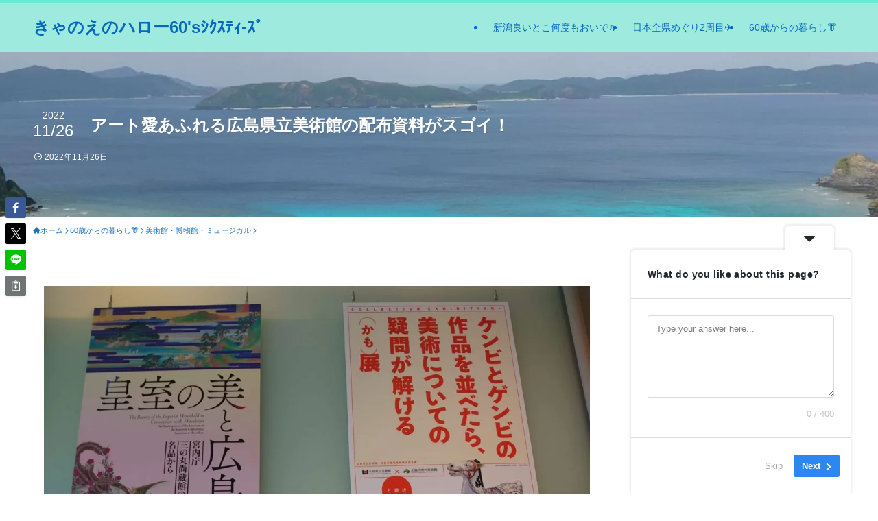

--- FILE ---
content_type: text/html; charset=UTF-8
request_url: https://kyanoe.com/60yearsold/museumsandmusicals/hiroshima_prefectural_artmuseum/
body_size: 33487
content:
<!DOCTYPE html>
<html dir="ltr" lang="ja" data-loaded="false" data-scrolled="false" data-spmenu="closed">
<head>
<!-- wexal_pst_init.js does not exist -->
<meta property="og:image" content="https://kyanoe.com/wp-content/uploads/2022/11/DSC_7204.jpg"/>
<meta charset="utf-8">
<meta name="format-detection" content="telephone=no">
<meta http-equiv="X-UA-Compatible" content="IE=edge">
<meta name="viewport" content="width=device-width, viewport-fit=cover">
<!-- All in One SEO 4.9.2 - aioseo.com -->
<meta name="description" content="広島県立美術館の企画展「皇室の美と広島展」、特に精巧で可愛らしいボンボニエールに魅了されました。二つの企画展、どちらも素晴らしくて楽しめましたが、何と言ってもこの県立美術館全体、そしてさまざまな詳細で分かりやすい資料にあふれるアート愛が素晴らしすぎます。それはHPの「スタッフが語る県立美術館の魅力」にも表れています。"/>
<meta name="robots" content="max-image-preview:large"/>
<meta name="author" content="kyanoe"/>
<meta name="google-site-verification" content="6XXlh1Wzx76VZGqbwYMcmOg3BJgspe2wQDzNMuWUQHU"/>
<meta name="msvalidate.01" content="B647CA186F027EDB0EB13217A0C0897D"/>
<link rel="canonical" href="https://kyanoe.com/60yearsold/museumsandmusicals/hiroshima_prefectural_artmuseum/"/>
<meta name="generator" content="All in One SEO (AIOSEO) 4.9.2"/>
<meta name="twitter:card" content="summary"/>
<meta name="twitter:title" content="アート愛あふれる広島県立美術館の配布資料がスゴイ！ - きゃのえのハロー60&#039;sｼｸｽﾃｨ-ｽﾞ"/>
<meta name="twitter:description" content="広島県立美術館の企画展「皇室の美と広島展」、特に精巧で可愛らしいボンボニエールに魅了されました。二つの企画展、どちらも素晴らしくて楽しめましたが、何と言ってもこの県立美術館全体、そしてさまざまな詳細で分かりやすい資料にあふれるアート愛が素晴らしすぎます。それはHPの「スタッフが語る県立美術館の魅力」にも表れています。"/>
<script type="application/ld+json" class="aioseo-schema">
			{"@context":"https:\/\/schema.org","@graph":[{"@type":"BlogPosting","@id":"https:\/\/kyanoe.com\/60yearsold\/museumsandmusicals\/hiroshima_prefectural_artmuseum\/#blogposting","name":"\u30a2\u30fc\u30c8\u611b\u3042\u3075\u308c\u308b\u5e83\u5cf6\u770c\u7acb\u7f8e\u8853\u9928\u306e\u914d\u5e03\u8cc7\u6599\u304c\u30b9\u30b4\u30a4\uff01 - \u304d\u3083\u306e\u3048\u306e\u30cf\u30ed\u30fc60's\uff7c\uff78\uff7d\uff83\uff68-\uff7d\uff9e","headline":"\u30a2\u30fc\u30c8\u611b\u3042\u3075\u308c\u308b\u5e83\u5cf6\u770c\u7acb\u7f8e\u8853\u9928\u306e\u914d\u5e03\u8cc7\u6599\u304c\u30b9\u30b4\u30a4\uff01","author":{"@id":"https:\/\/kyanoe.com\/author\/kyanoe\/#author"},"publisher":{"@id":"https:\/\/kyanoe.com\/#person"},"image":{"@type":"ImageObject","url":"https:\/\/kyanoe.com\/wp-content\/uploads\/2022\/11\/DSC_7204.jpg","width":1440,"height":1920,"caption":"\u5e83\u5cf6\u770c\u7acb\u7f8e\u8853\u9928"},"datePublished":"2022-11-26T14:30:26+09:00","dateModified":"2022-11-26T14:30:26+09:00","inLanguage":"ja","mainEntityOfPage":{"@id":"https:\/\/kyanoe.com\/60yearsold\/museumsandmusicals\/hiroshima_prefectural_artmuseum\/#webpage"},"isPartOf":{"@id":"https:\/\/kyanoe.com\/60yearsold\/museumsandmusicals\/hiroshima_prefectural_artmuseum\/#webpage"},"articleSection":"\u7f8e\u8853\u9928\u30fb\u535a\u7269\u9928\u30fb\u30df\u30e5\u30fc\u30b8\u30ab\u30eb, hiroshima, japantrip, museum, \u30a2\u30fc\u30c8\u611b, \u5e83\u5cf6\u770c\u7acb\u7f8e\u8853\u9928, \u8cc7\u6599\u304c\u5145\u5b9f, \u8cc7\u6599\u304c\u7d20\u6674\u3089\u3057\u3044"},{"@type":"BreadcrumbList","@id":"https:\/\/kyanoe.com\/60yearsold\/museumsandmusicals\/hiroshima_prefectural_artmuseum\/#breadcrumblist","itemListElement":[{"@type":"ListItem","@id":"https:\/\/kyanoe.com#listItem","position":1,"name":"\u30db\u30fc\u30e0","item":"https:\/\/kyanoe.com","nextItem":{"@type":"ListItem","@id":"https:\/\/kyanoe.com\/category\/60yearsold\/#listItem","name":"60\u6b73\u304b\u3089\u306e\u66ae\u3089\u3057\ud83d\udc58"}},{"@type":"ListItem","@id":"https:\/\/kyanoe.com\/category\/60yearsold\/#listItem","position":2,"name":"60\u6b73\u304b\u3089\u306e\u66ae\u3089\u3057\ud83d\udc58","item":"https:\/\/kyanoe.com\/category\/60yearsold\/","nextItem":{"@type":"ListItem","@id":"https:\/\/kyanoe.com\/category\/60yearsold\/museumsandmusicals\/#listItem","name":"\u7f8e\u8853\u9928\u30fb\u535a\u7269\u9928\u30fb\u30df\u30e5\u30fc\u30b8\u30ab\u30eb"},"previousItem":{"@type":"ListItem","@id":"https:\/\/kyanoe.com#listItem","name":"\u30db\u30fc\u30e0"}},{"@type":"ListItem","@id":"https:\/\/kyanoe.com\/category\/60yearsold\/museumsandmusicals\/#listItem","position":3,"name":"\u7f8e\u8853\u9928\u30fb\u535a\u7269\u9928\u30fb\u30df\u30e5\u30fc\u30b8\u30ab\u30eb","item":"https:\/\/kyanoe.com\/category\/60yearsold\/museumsandmusicals\/","nextItem":{"@type":"ListItem","@id":"https:\/\/kyanoe.com\/60yearsold\/museumsandmusicals\/hiroshima_prefectural_artmuseum\/#listItem","name":"\u30a2\u30fc\u30c8\u611b\u3042\u3075\u308c\u308b\u5e83\u5cf6\u770c\u7acb\u7f8e\u8853\u9928\u306e\u914d\u5e03\u8cc7\u6599\u304c\u30b9\u30b4\u30a4\uff01"},"previousItem":{"@type":"ListItem","@id":"https:\/\/kyanoe.com\/category\/60yearsold\/#listItem","name":"60\u6b73\u304b\u3089\u306e\u66ae\u3089\u3057\ud83d\udc58"}},{"@type":"ListItem","@id":"https:\/\/kyanoe.com\/60yearsold\/museumsandmusicals\/hiroshima_prefectural_artmuseum\/#listItem","position":4,"name":"\u30a2\u30fc\u30c8\u611b\u3042\u3075\u308c\u308b\u5e83\u5cf6\u770c\u7acb\u7f8e\u8853\u9928\u306e\u914d\u5e03\u8cc7\u6599\u304c\u30b9\u30b4\u30a4\uff01","previousItem":{"@type":"ListItem","@id":"https:\/\/kyanoe.com\/category\/60yearsold\/museumsandmusicals\/#listItem","name":"\u7f8e\u8853\u9928\u30fb\u535a\u7269\u9928\u30fb\u30df\u30e5\u30fc\u30b8\u30ab\u30eb"}}]},{"@type":"Person","@id":"https:\/\/kyanoe.com\/#person","name":"kyanoe","image":{"@type":"ImageObject","@id":"https:\/\/kyanoe.com\/60yearsold\/museumsandmusicals\/hiroshima_prefectural_artmuseum\/#personImage","url":"https:\/\/secure.gravatar.com\/avatar\/1b7427074703975a77e0b8e46d28e0a5788db4003996db2f1ad83a025333c621?s=96&d=mm&r=g","width":96,"height":96,"caption":"kyanoe"}},{"@type":"Person","@id":"https:\/\/kyanoe.com\/author\/kyanoe\/#author","url":"https:\/\/kyanoe.com\/author\/kyanoe\/","name":"kyanoe","image":{"@type":"ImageObject","@id":"https:\/\/kyanoe.com\/60yearsold\/museumsandmusicals\/hiroshima_prefectural_artmuseum\/#authorImage","url":"https:\/\/secure.gravatar.com\/avatar\/1b7427074703975a77e0b8e46d28e0a5788db4003996db2f1ad83a025333c621?s=96&d=mm&r=g","width":96,"height":96,"caption":"kyanoe"}},{"@type":"WebPage","@id":"https:\/\/kyanoe.com\/60yearsold\/museumsandmusicals\/hiroshima_prefectural_artmuseum\/#webpage","url":"https:\/\/kyanoe.com\/60yearsold\/museumsandmusicals\/hiroshima_prefectural_artmuseum\/","name":"\u30a2\u30fc\u30c8\u611b\u3042\u3075\u308c\u308b\u5e83\u5cf6\u770c\u7acb\u7f8e\u8853\u9928\u306e\u914d\u5e03\u8cc7\u6599\u304c\u30b9\u30b4\u30a4\uff01 - \u304d\u3083\u306e\u3048\u306e\u30cf\u30ed\u30fc60's\uff7c\uff78\uff7d\uff83\uff68-\uff7d\uff9e","description":"\u5e83\u5cf6\u770c\u7acb\u7f8e\u8853\u9928\u306e\u4f01\u753b\u5c55\u300c\u7687\u5ba4\u306e\u7f8e\u3068\u5e83\u5cf6\u5c55\u300d\u3001\u7279\u306b\u7cbe\u5de7\u3067\u53ef\u611b\u3089\u3057\u3044\u30dc\u30f3\u30dc\u30cb\u30a8\u30fc\u30eb\u306b\u9b45\u4e86\u3055\u308c\u307e\u3057\u305f\u3002\u4e8c\u3064\u306e\u4f01\u753b\u5c55\u3001\u3069\u3061\u3089\u3082\u7d20\u6674\u3089\u3057\u304f\u3066\u697d\u3057\u3081\u307e\u3057\u305f\u304c\u3001\u4f55\u3068\u8a00\u3063\u3066\u3082\u3053\u306e\u770c\u7acb\u7f8e\u8853\u9928\u5168\u4f53\u3001\u305d\u3057\u3066\u3055\u307e\u3056\u307e\u306a\u8a73\u7d30\u3067\u5206\u304b\u308a\u3084\u3059\u3044\u8cc7\u6599\u306b\u3042\u3075\u308c\u308b\u30a2\u30fc\u30c8\u611b\u304c\u7d20\u6674\u3089\u3057\u3059\u304e\u307e\u3059\u3002\u305d\u308c\u306fHP\u306e\u300c\u30b9\u30bf\u30c3\u30d5\u304c\u8a9e\u308b\u770c\u7acb\u7f8e\u8853\u9928\u306e\u9b45\u529b\u300d\u306b\u3082\u8868\u308c\u3066\u3044\u307e\u3059\u3002","inLanguage":"ja","isPartOf":{"@id":"https:\/\/kyanoe.com\/#website"},"breadcrumb":{"@id":"https:\/\/kyanoe.com\/60yearsold\/museumsandmusicals\/hiroshima_prefectural_artmuseum\/#breadcrumblist"},"author":{"@id":"https:\/\/kyanoe.com\/author\/kyanoe\/#author"},"creator":{"@id":"https:\/\/kyanoe.com\/author\/kyanoe\/#author"},"image":{"@type":"ImageObject","url":"https:\/\/kyanoe.com\/wp-content\/uploads\/2022\/11\/DSC_7204.jpg","@id":"https:\/\/kyanoe.com\/60yearsold\/museumsandmusicals\/hiroshima_prefectural_artmuseum\/#mainImage","width":1440,"height":1920,"caption":"\u5e83\u5cf6\u770c\u7acb\u7f8e\u8853\u9928"},"primaryImageOfPage":{"@id":"https:\/\/kyanoe.com\/60yearsold\/museumsandmusicals\/hiroshima_prefectural_artmuseum\/#mainImage"},"datePublished":"2022-11-26T14:30:26+09:00","dateModified":"2022-11-26T14:30:26+09:00"},{"@type":"WebSite","@id":"https:\/\/kyanoe.com\/#website","url":"https:\/\/kyanoe.com\/","name":"\u304d\u3083\u306e\u3048\u306e\"\u30cf\u30ed\u30fc60's \uff7c\uff78\uff7d\uff83\uff68-\uff7d\uff9e\"","inLanguage":"ja","publisher":{"@id":"https:\/\/kyanoe.com\/#person"}}]}
		</script>
<!-- All in One SEO -->
<link rel='dns-prefetch' href='//a.omappapi.com'/>
<link rel='dns-prefetch' href='//www.googletagmanager.com'/>
<link rel='dns-prefetch' href='//pagead2.googlesyndication.com'/>
<link rel='dns-prefetch' href='//fundingchoicesmessages.google.com'/>
<link rel="alternate" type="application/rss+xml" title="きゃのえのハロー60&#039;sｼｸｽﾃｨ-ｽﾞ &raquo; フィード" href="https://kyanoe.com/feed/"/>
<link rel="alternate" type="application/rss+xml" title="きゃのえのハロー60&#039;sｼｸｽﾃｨ-ｽﾞ &raquo; コメントフィード" href="https://kyanoe.com/comments/feed/"/>
<link rel="alternate" type="application/rss+xml" title="きゃのえのハロー60&#039;sｼｸｽﾃｨ-ｽﾞ &raquo; アート愛あふれる広島県立美術館の配布資料がスゴイ！ のコメントのフィード" href="https://kyanoe.com/60yearsold/museumsandmusicals/hiroshima_prefectural_artmuseum/feed/"/>
<!-- SEO SIMPLE PACK 3.3.1 -->
<title>アート愛あふれる広島県立美術館の配布資料がスゴイ！ | きゃのえのハロー60&#039;sｼｸｽﾃｨ-ｽﾞ</title>
<meta name="description" content="アート愛あふれる広島県立美術館の配布資料がスゴイ！ 「皇室の美と広島―宮内庁三の丸尚蔵館の名品から」展へ ラッキーなことに、広島県立美術館に来館したその日は、 「ケンビとゲンビの作品を並べたら、美術についての疑問が解ける（かも）」展の初日。">
<link rel="canonical" href="https://kyanoe.com/60yearsold/museumsandmusicals/hiroshima_prefectural_artmuseum/">
<meta property="og:locale" content="ja_JP">
<meta property="og:type" content="article">
<meta property="og:image" content="https://kyanoe.com/wp-content/uploads/2022/11/DSC_7204.jpg">
<meta property="og:title" content="アート愛あふれる広島県立美術館の配布資料がスゴイ！ | きゃのえのハロー60&#039;sｼｸｽﾃｨ-ｽﾞ">
<meta property="og:description" content="アート愛あふれる広島県立美術館の配布資料がスゴイ！ 「皇室の美と広島―宮内庁三の丸尚蔵館の名品から」展へ ラッキーなことに、広島県立美術館に来館したその日は、 「ケンビとゲンビの作品を並べたら、美術についての疑問が解ける（かも）」展の初日。">
<meta property="og:url" content="https://kyanoe.com/60yearsold/museumsandmusicals/hiroshima_prefectural_artmuseum/">
<meta property="og:site_name" content="きゃのえのハロー60&#039;sｼｸｽﾃｨ-ｽﾞ">
<meta name="twitter:card" content="summary_large_image">
<!-- / SEO SIMPLE PACK -->
<!-- This site uses the Google Analytics by MonsterInsights plugin v9.11.0 - Using Analytics tracking - https://www.monsterinsights.com/ -->
<script src="//www.googletagmanager.com/gtag/js?id=G-6ET2CPRB19" data-cfasync="false" data-wpfc-render="false" type="text/javascript" async></script>
<script data-cfasync="false" data-wpfc-render="false" type="text/javascript">
				var mi_version = '9.11.0';
				var mi_track_user = true;
				var mi_no_track_reason = '';
								var MonsterInsightsDefaultLocations = {"page_location":"https:\/\/kyanoe.com\/60yearsold\/museumsandmusicals\/hiroshima_prefectural_artmuseum\/"};
								if ( typeof MonsterInsightsPrivacyGuardFilter === 'function' ) {
					var MonsterInsightsLocations = (typeof MonsterInsightsExcludeQuery === 'object') ? MonsterInsightsPrivacyGuardFilter( MonsterInsightsExcludeQuery ) : MonsterInsightsPrivacyGuardFilter( MonsterInsightsDefaultLocations );
				} else {
					var MonsterInsightsLocations = (typeof MonsterInsightsExcludeQuery === 'object') ? MonsterInsightsExcludeQuery : MonsterInsightsDefaultLocations;
				}

								var disableStrs = [
										'ga-disable-G-6ET2CPRB19',
									];

				/* Function to detect opted out users */
				function __gtagTrackerIsOptedOut() {
					for (var index = 0; index < disableStrs.length; index++) {
						if (document.cookie.indexOf(disableStrs[index] + '=true') > -1) {
							return true;
						}
					}

					return false;
				}

				/* Disable tracking if the opt-out cookie exists. */
				if (__gtagTrackerIsOptedOut()) {
					for (var index = 0; index < disableStrs.length; index++) {
						window[disableStrs[index]] = true;
					}
				}

				/* Opt-out function */
				function __gtagTrackerOptout() {
					for (var index = 0; index < disableStrs.length; index++) {
						document.cookie = disableStrs[index] + '=true; expires=Thu, 31 Dec 2099 23:59:59 UTC; path=/';
						window[disableStrs[index]] = true;
					}
				}

				if ('undefined' === typeof gaOptout) {
					function gaOptout() {
						__gtagTrackerOptout();
					}
				}
								window.dataLayer = window.dataLayer || [];

				window.MonsterInsightsDualTracker = {
					helpers: {},
					trackers: {},
				};
				if (mi_track_user) {
					function __gtagDataLayer() {
						dataLayer.push(arguments);
					}

					function __gtagTracker(type, name, parameters) {
						if (!parameters) {
							parameters = {};
						}

						if (parameters.send_to) {
							__gtagDataLayer.apply(null, arguments);
							return;
						}

						if (type === 'event') {
														parameters.send_to = monsterinsights_frontend.v4_id;
							var hookName = name;
							if (typeof parameters['event_category'] !== 'undefined') {
								hookName = parameters['event_category'] + ':' + name;
							}

							if (typeof MonsterInsightsDualTracker.trackers[hookName] !== 'undefined') {
								MonsterInsightsDualTracker.trackers[hookName](parameters);
							} else {
								__gtagDataLayer('event', name, parameters);
							}
							
						} else {
							__gtagDataLayer.apply(null, arguments);
						}
					}

					__gtagTracker('js', new Date());
					__gtagTracker('set', {
						'developer_id.dZGIzZG': true,
											});
					if ( MonsterInsightsLocations.page_location ) {
						__gtagTracker('set', MonsterInsightsLocations);
					}
										__gtagTracker('config', 'G-6ET2CPRB19', {"forceSSL":"true","link_attribution":"true"} );
										window.gtag = __gtagTracker;										(function () {
						/* https://developers.google.com/analytics/devguides/collection/analyticsjs/ */
						/* ga and __gaTracker compatibility shim. */
						var noopfn = function () {
							return null;
						};
						var newtracker = function () {
							return new Tracker();
						};
						var Tracker = function () {
							return null;
						};
						var p = Tracker.prototype;
						p.get = noopfn;
						p.set = noopfn;
						p.send = function () {
							var args = Array.prototype.slice.call(arguments);
							args.unshift('send');
							__gaTracker.apply(null, args);
						};
						var __gaTracker = function () {
							var len = arguments.length;
							if (len === 0) {
								return;
							}
							var f = arguments[len - 1];
							if (typeof f !== 'object' || f === null || typeof f.hitCallback !== 'function') {
								if ('send' === arguments[0]) {
									var hitConverted, hitObject = false, action;
									if ('event' === arguments[1]) {
										if ('undefined' !== typeof arguments[3]) {
											hitObject = {
												'eventAction': arguments[3],
												'eventCategory': arguments[2],
												'eventLabel': arguments[4],
												'value': arguments[5] ? arguments[5] : 1,
											}
										}
									}
									if ('pageview' === arguments[1]) {
										if ('undefined' !== typeof arguments[2]) {
											hitObject = {
												'eventAction': 'page_view',
												'page_path': arguments[2],
											}
										}
									}
									if (typeof arguments[2] === 'object') {
										hitObject = arguments[2];
									}
									if (typeof arguments[5] === 'object') {
										Object.assign(hitObject, arguments[5]);
									}
									if ('undefined' !== typeof arguments[1].hitType) {
										hitObject = arguments[1];
										if ('pageview' === hitObject.hitType) {
											hitObject.eventAction = 'page_view';
										}
									}
									if (hitObject) {
										action = 'timing' === arguments[1].hitType ? 'timing_complete' : hitObject.eventAction;
										hitConverted = mapArgs(hitObject);
										__gtagTracker('event', action, hitConverted);
									}
								}
								return;
							}

							function mapArgs(args) {
								var arg, hit = {};
								var gaMap = {
									'eventCategory': 'event_category',
									'eventAction': 'event_action',
									'eventLabel': 'event_label',
									'eventValue': 'event_value',
									'nonInteraction': 'non_interaction',
									'timingCategory': 'event_category',
									'timingVar': 'name',
									'timingValue': 'value',
									'timingLabel': 'event_label',
									'page': 'page_path',
									'location': 'page_location',
									'title': 'page_title',
									'referrer' : 'page_referrer',
								};
								for (arg in args) {
																		if (!(!args.hasOwnProperty(arg) || !gaMap.hasOwnProperty(arg))) {
										hit[gaMap[arg]] = args[arg];
									} else {
										hit[arg] = args[arg];
									}
								}
								return hit;
							}

							try {
								f.hitCallback();
							} catch (ex) {
							}
						};
						__gaTracker.create = newtracker;
						__gaTracker.getByName = newtracker;
						__gaTracker.getAll = function () {
							return [];
						};
						__gaTracker.remove = noopfn;
						__gaTracker.loaded = true;
						window['__gaTracker'] = __gaTracker;
					})();
									} else {
										console.log("");
					(function () {
						function __gtagTracker() {
							return null;
						}

						window['__gtagTracker'] = __gtagTracker;
						window['gtag'] = __gtagTracker;
					})();
									}
			</script>
<!-- / Google Analytics by MonsterInsights -->
<style id='wp-img-auto-sizes-contain-inline-css' type='text/css'>
img:is([sizes=auto i],[sizes^="auto," i]){contain-intrinsic-size:3000px 1500px}
/*# sourceURL=wp-img-auto-sizes-contain-inline-css */
</style>
<style id='wp-block-library-inline-css' type='text/css'>
:root{--wp-block-synced-color:#7a00df;--wp-block-synced-color--rgb:122,0,223;--wp-bound-block-color:var(--wp-block-synced-color);--wp-editor-canvas-background:#ddd;--wp-admin-theme-color:#007cba;--wp-admin-theme-color--rgb:0,124,186;--wp-admin-theme-color-darker-10:#006ba1;--wp-admin-theme-color-darker-10--rgb:0,107,160.5;--wp-admin-theme-color-darker-20:#005a87;--wp-admin-theme-color-darker-20--rgb:0,90,135;--wp-admin-border-width-focus:2px}@media (min-resolution:192dpi){:root{--wp-admin-border-width-focus:1.5px}}.wp-element-button{cursor:pointer}:root .has-very-light-gray-background-color{background-color:#eee}:root .has-very-dark-gray-background-color{background-color:#313131}:root .has-very-light-gray-color{color:#eee}:root .has-very-dark-gray-color{color:#313131}:root .has-vivid-green-cyan-to-vivid-cyan-blue-gradient-background{background:linear-gradient(135deg,#00d084,#0693e3)}:root .has-purple-crush-gradient-background{background:linear-gradient(135deg,#34e2e4,#4721fb 50%,#ab1dfe)}:root .has-hazy-dawn-gradient-background{background:linear-gradient(135deg,#faaca8,#dad0ec)}:root .has-subdued-olive-gradient-background{background:linear-gradient(135deg,#fafae1,#67a671)}:root .has-atomic-cream-gradient-background{background:linear-gradient(135deg,#fdd79a,#004a59)}:root .has-nightshade-gradient-background{background:linear-gradient(135deg,#330968,#31cdcf)}:root .has-midnight-gradient-background{background:linear-gradient(135deg,#020381,#2874fc)}:root{--wp--preset--font-size--normal:16px;--wp--preset--font-size--huge:42px}.has-regular-font-size{font-size:1em}.has-larger-font-size{font-size:2.625em}.has-normal-font-size{font-size:var(--wp--preset--font-size--normal)}.has-huge-font-size{font-size:var(--wp--preset--font-size--huge)}.has-text-align-center{text-align:center}.has-text-align-left{text-align:left}.has-text-align-right{text-align:right}.has-fit-text{white-space:nowrap!important}#end-resizable-editor-section{display:none}.aligncenter{clear:both}.items-justified-left{justify-content:flex-start}.items-justified-center{justify-content:center}.items-justified-right{justify-content:flex-end}.items-justified-space-between{justify-content:space-between}.screen-reader-text{border:0;clip-path:inset(50%);height:1px;margin:-1px;overflow:hidden;padding:0;position:absolute;width:1px;word-wrap:normal!important}.screen-reader-text:focus{background-color:#ddd;clip-path:none;color:#444;display:block;font-size:1em;height:auto;left:5px;line-height:normal;padding:15px 23px 14px;text-decoration:none;top:5px;width:auto;z-index:100000}html :where(.has-border-color){border-style:solid}html :where([style*=border-top-color]){border-top-style:solid}html :where([style*=border-right-color]){border-right-style:solid}html :where([style*=border-bottom-color]){border-bottom-style:solid}html :where([style*=border-left-color]){border-left-style:solid}html :where([style*=border-width]){border-style:solid}html :where([style*=border-top-width]){border-top-style:solid}html :where([style*=border-right-width]){border-right-style:solid}html :where([style*=border-bottom-width]){border-bottom-style:solid}html :where([style*=border-left-width]){border-left-style:solid}html :where(img[class*=wp-image-]){height:auto;max-width:100%}:where(figure){margin:0 0 1em}html :where(.is-position-sticky){--wp-admin--admin-bar--position-offset:var(--wp-admin--admin-bar--height,0px)}@media screen and (max-width:600px){html :where(.is-position-sticky){--wp-admin--admin-bar--position-offset:0px}}

/*# sourceURL=wp-block-library-inline-css */
</style><style id='global-styles-inline-css' type='text/css'>
:root{--wp--preset--aspect-ratio--square: 1;--wp--preset--aspect-ratio--4-3: 4/3;--wp--preset--aspect-ratio--3-4: 3/4;--wp--preset--aspect-ratio--3-2: 3/2;--wp--preset--aspect-ratio--2-3: 2/3;--wp--preset--aspect-ratio--16-9: 16/9;--wp--preset--aspect-ratio--9-16: 9/16;--wp--preset--color--black: #000;--wp--preset--color--cyan-bluish-gray: #abb8c3;--wp--preset--color--white: #fff;--wp--preset--color--pale-pink: #f78da7;--wp--preset--color--vivid-red: #cf2e2e;--wp--preset--color--luminous-vivid-orange: #ff6900;--wp--preset--color--luminous-vivid-amber: #fcb900;--wp--preset--color--light-green-cyan: #7bdcb5;--wp--preset--color--vivid-green-cyan: #00d084;--wp--preset--color--pale-cyan-blue: #8ed1fc;--wp--preset--color--vivid-cyan-blue: #0693e3;--wp--preset--color--vivid-purple: #9b51e0;--wp--preset--color--swl-main: var(--color_main);--wp--preset--color--swl-main-thin: var(--color_main_thin);--wp--preset--color--swl-gray: var(--color_gray);--wp--preset--color--swl-deep-01: var(--color_deep01);--wp--preset--color--swl-deep-02: var(--color_deep02);--wp--preset--color--swl-deep-03: var(--color_deep03);--wp--preset--color--swl-deep-04: var(--color_deep04);--wp--preset--color--swl-pale-01: var(--color_pale01);--wp--preset--color--swl-pale-02: var(--color_pale02);--wp--preset--color--swl-pale-03: var(--color_pale03);--wp--preset--color--swl-pale-04: var(--color_pale04);--wp--preset--gradient--vivid-cyan-blue-to-vivid-purple: linear-gradient(135deg,rgb(6,147,227) 0%,rgb(155,81,224) 100%);--wp--preset--gradient--light-green-cyan-to-vivid-green-cyan: linear-gradient(135deg,rgb(122,220,180) 0%,rgb(0,208,130) 100%);--wp--preset--gradient--luminous-vivid-amber-to-luminous-vivid-orange: linear-gradient(135deg,rgb(252,185,0) 0%,rgb(255,105,0) 100%);--wp--preset--gradient--luminous-vivid-orange-to-vivid-red: linear-gradient(135deg,rgb(255,105,0) 0%,rgb(207,46,46) 100%);--wp--preset--gradient--very-light-gray-to-cyan-bluish-gray: linear-gradient(135deg,rgb(238,238,238) 0%,rgb(169,184,195) 100%);--wp--preset--gradient--cool-to-warm-spectrum: linear-gradient(135deg,rgb(74,234,220) 0%,rgb(151,120,209) 20%,rgb(207,42,186) 40%,rgb(238,44,130) 60%,rgb(251,105,98) 80%,rgb(254,248,76) 100%);--wp--preset--gradient--blush-light-purple: linear-gradient(135deg,rgb(255,206,236) 0%,rgb(152,150,240) 100%);--wp--preset--gradient--blush-bordeaux: linear-gradient(135deg,rgb(254,205,165) 0%,rgb(254,45,45) 50%,rgb(107,0,62) 100%);--wp--preset--gradient--luminous-dusk: linear-gradient(135deg,rgb(255,203,112) 0%,rgb(199,81,192) 50%,rgb(65,88,208) 100%);--wp--preset--gradient--pale-ocean: linear-gradient(135deg,rgb(255,245,203) 0%,rgb(182,227,212) 50%,rgb(51,167,181) 100%);--wp--preset--gradient--electric-grass: linear-gradient(135deg,rgb(202,248,128) 0%,rgb(113,206,126) 100%);--wp--preset--gradient--midnight: linear-gradient(135deg,rgb(2,3,129) 0%,rgb(40,116,252) 100%);--wp--preset--font-size--small: 0.9em;--wp--preset--font-size--medium: 1.1em;--wp--preset--font-size--large: 1.25em;--wp--preset--font-size--x-large: 42px;--wp--preset--font-size--xs: 0.75em;--wp--preset--font-size--huge: 1.6em;--wp--preset--spacing--20: 0.44rem;--wp--preset--spacing--30: 0.67rem;--wp--preset--spacing--40: 1rem;--wp--preset--spacing--50: 1.5rem;--wp--preset--spacing--60: 2.25rem;--wp--preset--spacing--70: 3.38rem;--wp--preset--spacing--80: 5.06rem;--wp--preset--shadow--natural: 6px 6px 9px rgba(0, 0, 0, 0.2);--wp--preset--shadow--deep: 12px 12px 50px rgba(0, 0, 0, 0.4);--wp--preset--shadow--sharp: 6px 6px 0px rgba(0, 0, 0, 0.2);--wp--preset--shadow--outlined: 6px 6px 0px -3px rgb(255, 255, 255), 6px 6px rgb(0, 0, 0);--wp--preset--shadow--crisp: 6px 6px 0px rgb(0, 0, 0);}:where(.is-layout-flex){gap: 0.5em;}:where(.is-layout-grid){gap: 0.5em;}body .is-layout-flex{display: flex;}.is-layout-flex{flex-wrap: wrap;align-items: center;}.is-layout-flex > :is(*, div){margin: 0;}body .is-layout-grid{display: grid;}.is-layout-grid > :is(*, div){margin: 0;}:where(.wp-block-columns.is-layout-flex){gap: 2em;}:where(.wp-block-columns.is-layout-grid){gap: 2em;}:where(.wp-block-post-template.is-layout-flex){gap: 1.25em;}:where(.wp-block-post-template.is-layout-grid){gap: 1.25em;}.has-black-color{color: var(--wp--preset--color--black) !important;}.has-cyan-bluish-gray-color{color: var(--wp--preset--color--cyan-bluish-gray) !important;}.has-white-color{color: var(--wp--preset--color--white) !important;}.has-pale-pink-color{color: var(--wp--preset--color--pale-pink) !important;}.has-vivid-red-color{color: var(--wp--preset--color--vivid-red) !important;}.has-luminous-vivid-orange-color{color: var(--wp--preset--color--luminous-vivid-orange) !important;}.has-luminous-vivid-amber-color{color: var(--wp--preset--color--luminous-vivid-amber) !important;}.has-light-green-cyan-color{color: var(--wp--preset--color--light-green-cyan) !important;}.has-vivid-green-cyan-color{color: var(--wp--preset--color--vivid-green-cyan) !important;}.has-pale-cyan-blue-color{color: var(--wp--preset--color--pale-cyan-blue) !important;}.has-vivid-cyan-blue-color{color: var(--wp--preset--color--vivid-cyan-blue) !important;}.has-vivid-purple-color{color: var(--wp--preset--color--vivid-purple) !important;}.has-black-background-color{background-color: var(--wp--preset--color--black) !important;}.has-cyan-bluish-gray-background-color{background-color: var(--wp--preset--color--cyan-bluish-gray) !important;}.has-white-background-color{background-color: var(--wp--preset--color--white) !important;}.has-pale-pink-background-color{background-color: var(--wp--preset--color--pale-pink) !important;}.has-vivid-red-background-color{background-color: var(--wp--preset--color--vivid-red) !important;}.has-luminous-vivid-orange-background-color{background-color: var(--wp--preset--color--luminous-vivid-orange) !important;}.has-luminous-vivid-amber-background-color{background-color: var(--wp--preset--color--luminous-vivid-amber) !important;}.has-light-green-cyan-background-color{background-color: var(--wp--preset--color--light-green-cyan) !important;}.has-vivid-green-cyan-background-color{background-color: var(--wp--preset--color--vivid-green-cyan) !important;}.has-pale-cyan-blue-background-color{background-color: var(--wp--preset--color--pale-cyan-blue) !important;}.has-vivid-cyan-blue-background-color{background-color: var(--wp--preset--color--vivid-cyan-blue) !important;}.has-vivid-purple-background-color{background-color: var(--wp--preset--color--vivid-purple) !important;}.has-black-border-color{border-color: var(--wp--preset--color--black) !important;}.has-cyan-bluish-gray-border-color{border-color: var(--wp--preset--color--cyan-bluish-gray) !important;}.has-white-border-color{border-color: var(--wp--preset--color--white) !important;}.has-pale-pink-border-color{border-color: var(--wp--preset--color--pale-pink) !important;}.has-vivid-red-border-color{border-color: var(--wp--preset--color--vivid-red) !important;}.has-luminous-vivid-orange-border-color{border-color: var(--wp--preset--color--luminous-vivid-orange) !important;}.has-luminous-vivid-amber-border-color{border-color: var(--wp--preset--color--luminous-vivid-amber) !important;}.has-light-green-cyan-border-color{border-color: var(--wp--preset--color--light-green-cyan) !important;}.has-vivid-green-cyan-border-color{border-color: var(--wp--preset--color--vivid-green-cyan) !important;}.has-pale-cyan-blue-border-color{border-color: var(--wp--preset--color--pale-cyan-blue) !important;}.has-vivid-cyan-blue-border-color{border-color: var(--wp--preset--color--vivid-cyan-blue) !important;}.has-vivid-purple-border-color{border-color: var(--wp--preset--color--vivid-purple) !important;}.has-vivid-cyan-blue-to-vivid-purple-gradient-background{background: var(--wp--preset--gradient--vivid-cyan-blue-to-vivid-purple) !important;}.has-light-green-cyan-to-vivid-green-cyan-gradient-background{background: var(--wp--preset--gradient--light-green-cyan-to-vivid-green-cyan) !important;}.has-luminous-vivid-amber-to-luminous-vivid-orange-gradient-background{background: var(--wp--preset--gradient--luminous-vivid-amber-to-luminous-vivid-orange) !important;}.has-luminous-vivid-orange-to-vivid-red-gradient-background{background: var(--wp--preset--gradient--luminous-vivid-orange-to-vivid-red) !important;}.has-very-light-gray-to-cyan-bluish-gray-gradient-background{background: var(--wp--preset--gradient--very-light-gray-to-cyan-bluish-gray) !important;}.has-cool-to-warm-spectrum-gradient-background{background: var(--wp--preset--gradient--cool-to-warm-spectrum) !important;}.has-blush-light-purple-gradient-background{background: var(--wp--preset--gradient--blush-light-purple) !important;}.has-blush-bordeaux-gradient-background{background: var(--wp--preset--gradient--blush-bordeaux) !important;}.has-luminous-dusk-gradient-background{background: var(--wp--preset--gradient--luminous-dusk) !important;}.has-pale-ocean-gradient-background{background: var(--wp--preset--gradient--pale-ocean) !important;}.has-electric-grass-gradient-background{background: var(--wp--preset--gradient--electric-grass) !important;}.has-midnight-gradient-background{background: var(--wp--preset--gradient--midnight) !important;}.has-small-font-size{font-size: var(--wp--preset--font-size--small) !important;}.has-medium-font-size{font-size: var(--wp--preset--font-size--medium) !important;}.has-large-font-size{font-size: var(--wp--preset--font-size--large) !important;}.has-x-large-font-size{font-size: var(--wp--preset--font-size--x-large) !important;}
/*# sourceURL=global-styles-inline-css */
</style>
<link rel='stylesheet' id='swell-icons-css' href='https://kyanoe.com/wp-content/themes/swell/build/css/swell-icons.css?ver=2.10.0' type='text/css' media='all'/>
<link rel='stylesheet' id='main_style-css' href='https://kyanoe.com/wp-content/themes/swell/build/css/main.css?ver=2.10.0' type='text/css' media='all'/>
<link rel='stylesheet' id='swell_blocks-css' href='https://kyanoe.com/wp-content/themes/swell/build/css/blocks.css?ver=2.10.0' type='text/css' media='all'/>
<style id='swell_custom-inline-css' type='text/css'>
:root{--swl-fz--content:4.2vw;--swl-font_family:"游ゴシック体", "Yu Gothic", YuGothic, "Hiragino Kaku Gothic ProN", "Hiragino Sans", Meiryo, sans-serif;--swl-font_weight:500;--color_main:#69ead5;--color_text:#1e73be;--color_link:#f26daf;--color_htag:#69ead5;--color_bg:#ffffff;--color_gradient1:#69ead5;--color_gradient2:#87e7ff;--color_main_thin:rgba(131, 255, 255, 0.05 );--color_main_dark:rgba(79, 176, 160, 1 );--color_list_check:#69ead5;--color_list_num:#69ead5;--color_list_good:#86dd7b;--color_list_triangle:#f4e03a;--color_list_bad:#f36060;--color_faq_q:#d55656;--color_faq_a:#6599b7;--color_icon_good:#3cd250;--color_icon_good_bg:#ecffe9;--color_icon_bad:#4b73eb;--color_icon_bad_bg:#eafaff;--color_icon_info:#f578b4;--color_icon_info_bg:#fff0fa;--color_icon_announce:#ffa537;--color_icon_announce_bg:#fff5f0;--color_icon_pen:#7a7a7a;--color_icon_pen_bg:#f7f7f7;--color_icon_book:#787364;--color_icon_book_bg:#f8f6ef;--color_icon_point:#ffa639;--color_icon_check:#86d67c;--color_icon_batsu:#f36060;--color_icon_hatena:#5295cc;--color_icon_caution:#f7da38;--color_icon_memo:#84878a;--color_deep01:#f25daf;--color_deep02:#598bd6;--color_deep03:#57bfbd;--color_deep04:#f7f74f;--color_pale01:#fff2f0;--color_pale02:#f3f8fd;--color_pale03:#f1f9ee;--color_pale04:#fdf9ee;--color_mark_blue:#b7e3ff;--color_mark_green:#bdf9c3;--color_mark_yellow:#fcf69f;--color_mark_orange:#ffddbc;--border01:solid 1px var(--color_main);--border02:double 4px var(--color_main);--border03:dashed 2px var(--color_border);--border04:solid 4px var(--color_gray);--card_posts_thumb_ratio:56.25%;--list_posts_thumb_ratio:61.805%;--big_posts_thumb_ratio:56.25%;--thumb_posts_thumb_ratio:61.805%;--blogcard_thumb_ratio:56.25%;--color_header_bg:#9feade;--color_header_text:#0568bf;--color_footer_bg:#fdfdfd;--color_footer_text:#f26daf;--container_size:1200px;--article_size:880px;--logo_size_sp:48px;--logo_size_pc:40px;--logo_size_pcfix:32px;}.swl-cell-bg[data-icon="doubleCircle"]{--cell-icon-color:#ffc977}.swl-cell-bg[data-icon="circle"]{--cell-icon-color:#94e29c}.swl-cell-bg[data-icon="triangle"]{--cell-icon-color:#eeda2f}.swl-cell-bg[data-icon="close"]{--cell-icon-color:#ec9191}.swl-cell-bg[data-icon="hatena"]{--cell-icon-color:#93c9da}.swl-cell-bg[data-icon="check"]{--cell-icon-color:#94e29c}.swl-cell-bg[data-icon="line"]{--cell-icon-color:#9b9b9b}.cap_box[data-colset="col1"]{--capbox-color:#f59b5f;--capbox-color--bg:#fff8eb}.cap_box[data-colset="col2"]{--capbox-color:#5fb9f5;--capbox-color--bg:#edf5ff}.cap_box[data-colset="col3"]{--capbox-color:#2fcd90;--capbox-color--bg:#eafaf2}.red_{--the-btn-color:#f26daf;--the-btn-color2:#ffbc49;--the-solid-shadow: rgba(182, 82, 131, 1 )}.blue_{--the-btn-color:#81b7f4;--the-btn-color2:#35eaff;--the-solid-shadow: rgba(97, 137, 183, 1 )}.green_{--the-btn-color:#57d1c4;--the-btn-color2:#7bf7bd;--the-solid-shadow: rgba(65, 157, 147, 1 )}.is-style-btn_normal{--the-btn-radius:80px}.is-style-btn_solid{--the-btn-radius:80px}.is-style-btn_shiny{--the-btn-radius:80px}.is-style-btn_line{--the-btn-radius:80px}.post_content blockquote{padding:1.5em 3em}.post_content blockquote::before,.post_content blockquote::after{content:"\00201c";display:inline-block;position:absolute;font-size:6em;color:rgba(200, 200, 200, .4)}.post_content blockquote::before{font-family:Arial,Helvetica,sans-serif;top:4px;left:8px}.post_content blockquote::after{transform:rotate(180deg);font-family:Arial,Helvetica,sans-serif;bottom:4px;right:8px}.mark_blue{background:-webkit-linear-gradient(transparent 64%,var(--color_mark_blue) 0%);background:linear-gradient(transparent 64%,var(--color_mark_blue) 0%)}.mark_green{background:-webkit-linear-gradient(transparent 64%,var(--color_mark_green) 0%);background:linear-gradient(transparent 64%,var(--color_mark_green) 0%)}.mark_yellow{background:-webkit-linear-gradient(transparent 64%,var(--color_mark_yellow) 0%);background:linear-gradient(transparent 64%,var(--color_mark_yellow) 0%)}.mark_orange{background:-webkit-linear-gradient(transparent 64%,var(--color_mark_orange) 0%);background:linear-gradient(transparent 64%,var(--color_mark_orange) 0%)}[class*="is-style-icon_"]{border-style:solid;border-width:1px;background:none}[class*="is-style-big_icon_"]{border-width:2px;border-style:solid}[data-col="gray"] .c-balloon__text{background:#f7f7f7;border-color:#ccc}[data-col="gray"] .c-balloon__before{border-right-color:#f7f7f7}[data-col="green"] .c-balloon__text{background:#d1f8c2;border-color:#9ddd93}[data-col="green"] .c-balloon__before{border-right-color:#d1f8c2}[data-col="blue"] .c-balloon__text{background:#e2f6ff;border-color:#93d2f0}[data-col="blue"] .c-balloon__before{border-right-color:#e2f6ff}[data-col="red"] .c-balloon__text{background:#ffebeb;border-color:#f48789}[data-col="red"] .c-balloon__before{border-right-color:#ffebeb}[data-col="yellow"] .c-balloon__text{background:#f9f7d2;border-color:#fbe593}[data-col="yellow"] .c-balloon__before{border-right-color:#f9f7d2}.-type-list2 .p-postList__body::after,.-type-big .p-postList__body::after{content: "READ MORE »";}.c-postThumb__cat{background-color:#69ead5;color:#fff;background-image: repeating-linear-gradient(-45deg,rgba(255,255,255,.1),rgba(255,255,255,.1) 6px,transparent 6px,transparent 12px)}.post_content h2:where(:not([class^="swell-block-"]):not(.faq_q):not(.p-postList__title)){background:var(--color_htag);padding:.75em 1em;color:#fff}.post_content h2:where(:not([class^="swell-block-"]):not(.faq_q):not(.p-postList__title))::before{position:absolute;display:block;pointer-events:none;content:"";top:-4px;left:0;width:100%;height:calc(100% + 4px);box-sizing:content-box;border-top:solid 2px var(--color_htag);border-bottom:solid 2px var(--color_htag)}.post_content h3:where(:not([class^="swell-block-"]):not(.faq_q):not(.p-postList__title)){padding:0 .5em .5em}.post_content h3:where(:not([class^="swell-block-"]):not(.faq_q):not(.p-postList__title))::before{content:"";width:100%;height:2px;background: repeating-linear-gradient(90deg, var(--color_htag) 0%, var(--color_htag) 29.3%, rgba(150,150,150,.2) 29.3%, rgba(150,150,150,.2) 100%)}.post_content h4:where(:not([class^="swell-block-"]):not(.faq_q):not(.p-postList__title)){padding:0 0 0 16px;border-left:solid 2px var(--color_htag)}.post_content h2.is-style-section_ttl{padding-bottom:.75em}.post_content h2.is-style-section_ttl::after{position:absolute;top:auto;bottom:0;left:calc(50% - 1.25em);right:auto;display:block;width:2.5em;height:1px;border-radius:2px;pointer-events:none;background:currentColor;content:"";background:#f26daf}.post_content h2.is-style-section_ttl.has-text-align-left::after{left:0px;right:auto}.post_content h2.is-style-section_ttl.has-text-align-right::after{left:auto;right:0}.l-header__menuBtn{order:1}.l-header__customBtn{order:3}.l-header__menuBtn{color:#fff;background-color:#69ead5}.c-gnav a::after{background:var(--color_main);width:100%;height:2px;transform:scaleX(0)}.p-spHeadMenu .menu-item.-current{border-bottom-color:var(--color_main)}.c-gnav > li:hover > a::after,.c-gnav > .-current > a::after{transform: scaleX(1)}.c-gnav .sub-menu{color:#333;background:#fff}.l-fixHeader::before{opacity:1}#pagetop{border-radius:50%}#fix_tocbtn{border-radius:50%}.c-widget__title.-spmenu{border-left:solid 2px var(--color_main);padding:0em .75em}.c-widget__title.-footer{padding:.5em}.c-widget__title.-footer::before{content:"";bottom:0;left:0;width:40%;z-index:1;background:var(--color_main)}.c-widget__title.-footer::after{content:"";bottom:0;left:0;width:100%;background:var(--color_border)}.c-secTitle{padding:.5em}.c-secTitle::before{content:"";bottom:0;left:0;width:40%;z-index:1;background:var(--color_main)}.c-secTitle::after{content:"";bottom:0;left:0;width:100%;background:var(--color_border)}.p-spMenu{color:#333}.p-spMenu__inner::before{background:#fdfdfd;opacity:1}.p-spMenu__overlay{background:#000;opacity:0.6}[class*="page-numbers"]{border-radius:50%;margin:4px;color:var(--color_main);border: solid 1px var(--color_main)}.l-topTitleArea.c-filterLayer::before{background-color:#69ead5;opacity:0.2;content:""}@media screen and (min-width: 960px){:root{}.l-header{border-top: solid 4px #69ead5}}@media screen and (max-width: 959px){:root{}.l-header__logo{order:2;text-align:center}}@media screen and (min-width: 600px){:root{--swl-fz--content:16px;}}@media screen and (max-width: 599px){:root{}}@media (min-width: 1088px) {.alignwide{left:-100px;width:calc(100% + 200px);}}@media (max-width: 1088px) {.-sidebar-off .swell-block-fullWide__inner.l-container .alignwide{left:0px;width:100%;}}.l-fixHeader .l-fixHeader__gnav{order:0}[data-scrolled=true] .l-fixHeader[data-ready]{opacity:1;-webkit-transform:translateY(0)!important;transform:translateY(0)!important;visibility:visible}.-body-solid .l-fixHeader{box-shadow:0 2px 4px var(--swl-color_shadow)}.l-fixHeader__inner{align-items:stretch;color:var(--color_header_text);display:flex;padding-bottom:0;padding-top:0;position:relative;z-index:1}.l-fixHeader__logo{align-items:center;display:flex;line-height:1;margin-right:24px;order:0;padding:16px 0}.is-style-btn_normal a,.is-style-btn_shiny a{box-shadow:var(--swl-btn_shadow)}.c-shareBtns__btn,.is-style-balloon>.c-tabList .c-tabList__button,.p-snsCta,[class*=page-numbers]{box-shadow:var(--swl-box_shadow)}.p-articleThumb__img,.p-articleThumb__youtube{box-shadow:var(--swl-img_shadow)}.p-pickupBanners__item .c-bannerLink,.p-postList__thumb{box-shadow:0 2px 8px rgba(0,0,0,.1),0 4px 4px -4px rgba(0,0,0,.1)}.p-postList.-w-ranking li:before{background-image:repeating-linear-gradient(-45deg,hsla(0,0%,100%,.1),hsla(0,0%,100%,.1) 6px,transparent 0,transparent 12px);box-shadow:1px 1px 4px rgba(0,0,0,.2)}:root{--swl-radius--2:2px;--swl-radius--4:4px;--swl-radius--8:8px}.c-categoryList__link,.c-tagList__link,.tag-cloud-link{border-radius:16px;padding:6px 10px}.-related .p-postList__thumb,.is-style-bg_gray,.is-style-bg_main,.is-style-bg_main_thin,.is-style-bg_stripe,.is-style-border_dg,.is-style-border_dm,.is-style-border_sg,.is-style-border_sm,.is-style-dent_box,.is-style-note_box,.is-style-stitch,[class*=is-style-big_icon_],input[type=number],input[type=text],textarea{border-radius:4px}.-ps-style-img .p-postList__link,.-type-thumb .p-postList__link,.p-postList__thumb{border-radius:12px;overflow:hidden;z-index:0}.c-widget .-type-list.-w-ranking .p-postList__item:before{border-radius:16px;left:2px;top:2px}.c-widget .-type-card.-w-ranking .p-postList__item:before{border-radius:0 0 4px 4px}.c-postThumb__cat{border-radius:16px;margin:.5em;padding:0 8px}.cap_box_ttl{border-radius:2px 2px 0 0}.cap_box_content{border-radius:0 0 2px 2px}.cap_box.is-style-small_ttl .cap_box_content{border-radius:0 2px 2px 2px}.cap_box.is-style-inner .cap_box_content,.cap_box.is-style-onborder_ttl .cap_box_content,.cap_box.is-style-onborder_ttl2 .cap_box_content,.cap_box.is-style-onborder_ttl2 .cap_box_ttl,.cap_box.is-style-shadow{border-radius:2px}.is-style-more_btn a,.p-postList__body:after,.submit{border-radius:40px}@media (min-width:960px){#sidebar .-type-list .p-postList__thumb{border-radius:8px}}@media not all and (min-width:960px){.-ps-style-img .p-postList__link,.-type-thumb .p-postList__link,.p-postList__thumb{border-radius:8px}}@media (min-width:960px){.-series .l-header__inner{align-items:stretch;display:flex}.-series .l-header__logo{align-items:center;display:flex;flex-wrap:wrap;margin-right:24px;padding:16px 0}.-series .l-header__logo .c-catchphrase{font-size:13px;padding:4px 0}.-series .c-headLogo{margin-right:16px}.-series-right .l-header__inner{justify-content:space-between}.-series-right .c-gnavWrap{margin-left:auto}.-series-right .w-header{margin-left:12px}.-series-left .w-header{margin-left:auto}}@media (min-width:960px) and (min-width:600px){.-series .c-headLogo{max-width:400px}}.c-gnav .sub-menu a:before,.c-listMenu a:before{-webkit-font-smoothing:antialiased;-moz-osx-font-smoothing:grayscale;font-family:icomoon!important;font-style:normal;font-variant:normal;font-weight:400;line-height:1;text-transform:none}.c-submenuToggleBtn{display:none}.c-listMenu a{padding:.75em 1em .75em 1.5em;transition:padding .25s}.c-listMenu a:hover{padding-left:1.75em;padding-right:.75em}.c-gnav .sub-menu a:before,.c-listMenu a:before{color:inherit;content:"\e921";display:inline-block;left:2px;position:absolute;top:50%;-webkit-transform:translateY(-50%);transform:translateY(-50%);vertical-align:middle}.widget_categories>ul>.cat-item>a,.wp-block-categories-list>li>a{padding-left:1.75em}.c-listMenu .children,.c-listMenu .sub-menu{margin:0}.c-listMenu .children a,.c-listMenu .sub-menu a{font-size:.9em;padding-left:2.5em}.c-listMenu .children a:before,.c-listMenu .sub-menu a:before{left:1em}.c-listMenu .children a:hover,.c-listMenu .sub-menu a:hover{padding-left:2.75em}.c-listMenu .children ul a,.c-listMenu .sub-menu ul a{padding-left:3.25em}.c-listMenu .children ul a:before,.c-listMenu .sub-menu ul a:before{left:1.75em}.c-listMenu .children ul a:hover,.c-listMenu .sub-menu ul a:hover{padding-left:3.5em}.c-gnav li:hover>.sub-menu{opacity:1;visibility:visible}.c-gnav .sub-menu:before{background:inherit;content:"";height:100%;left:0;position:absolute;top:0;width:100%;z-index:0}.c-gnav .sub-menu .sub-menu{left:100%;top:0;z-index:-1}.c-gnav .sub-menu a{padding-left:2em}.c-gnav .sub-menu a:before{left:.5em}.c-gnav .sub-menu a:hover .ttl{left:4px}:root{--color_content_bg:var(--color_bg);}.c-widget__title.-side{padding:.5em}.c-widget__title.-side::before{content:"";bottom:0;left:0;width:40%;z-index:1;background:var(--color_main)}.c-widget__title.-side::after{content:"";bottom:0;left:0;width:100%;background:var(--color_border)}.c-shareBtns__item:not(:last-child){margin-right:8px}.c-shareBtns__btn{padding:6px 8px;border-radius:2px}@media screen and (min-width: 960px){:root{}}@media screen and (max-width: 959px){:root{}}@media screen and (min-width: 600px){:root{}}@media screen and (max-width: 599px){:root{}}.swell-block-fullWide__inner.l-container{--swl-fw_inner_pad:var(--swl-pad_container,0px)}@media (min-width:960px){.-sidebar-on .l-content .alignfull,.-sidebar-on .l-content .alignwide{left:-16px;width:calc(100% + 32px)}.swell-block-fullWide__inner.l-article{--swl-fw_inner_pad:var(--swl-pad_post_content,0px)}.-sidebar-on .swell-block-fullWide__inner .alignwide{left:0;width:100%}.-sidebar-on .swell-block-fullWide__inner .alignfull{left:calc(0px - var(--swl-fw_inner_pad, 0))!important;margin-left:0!important;margin-right:0!important;width:calc(100% + var(--swl-fw_inner_pad, 0)*2)!important}}.p-relatedPosts .p-postList__item{margin-bottom:1.5em}.p-relatedPosts .p-postList__times,.p-relatedPosts .p-postList__times>:last-child{margin-right:0}@media (min-width:600px){.p-relatedPosts .p-postList__item{width:33.33333%}}@media screen and (min-width:600px) and (max-width:1239px){.p-relatedPosts .p-postList__item:nth-child(7),.p-relatedPosts .p-postList__item:nth-child(8){display:none}}@media screen and (min-width:1240px){.p-relatedPosts .p-postList__item{width:25%}}.l-topTitleArea{align-items:center;display:flex;margin:0;min-height:11em;overflow:hidden;padding:1.5em 0;position:relative;width:100%}.l-topTitleArea .u-thin{opacity:1}.l-topTitleArea .c-postTitle__date{border-color:#fff}.l-topTitleArea .c-categoryList,.l-topTitleArea .c-tagList{color:#fff}.l-topTitleArea .c-categoryList__link,.l-topTitleArea .c-tagList__link{background:none;color:#fff}.l-topTitleArea .c-categoryList__link{border:1px solid #fff}.l-topTitleArea .c-tagList__link{border-bottom:1px solid #fff;border-radius:0;padding:4px .25em}.l-topTitleArea__body{color:#fff;position:relative;text-shadow:1px 1px 0 rgba(0,0,0,.1);width:100%;z-index:3}@media (min-width:600px){.l-topTitleArea{min-height:240px;padding:1em 0}}.-index-off .p-toc,.swell-toc-placeholder:empty{display:none}.p-toc.-modal{height:100%;margin:0;overflow-y:auto;padding:0}#main_content .p-toc{border-radius:var(--swl-radius--2,0);margin:4em auto;max-width:800px}#sidebar .p-toc{margin-top:-.5em}.p-toc .__pn:before{content:none!important;counter-increment:none}.p-toc .__prev{margin:0 0 1em}.p-toc .__next{margin:1em 0 0}.p-toc.is-omitted:not([data-omit=ct]) [data-level="2"] .p-toc__childList{height:0;margin-bottom:-.5em;visibility:hidden}.p-toc.is-omitted:not([data-omit=nest]){position:relative}.p-toc.is-omitted:not([data-omit=nest]):before{background:linear-gradient(hsla(0,0%,100%,0),var(--color_bg));bottom:5em;content:"";height:4em;left:0;opacity:.75;pointer-events:none;position:absolute;width:100%;z-index:1}.p-toc.is-omitted:not([data-omit=nest]):after{background:var(--color_bg);bottom:0;content:"";height:5em;left:0;opacity:.75;position:absolute;width:100%;z-index:1}.p-toc.is-omitted:not([data-omit=nest]) .__next,.p-toc.is-omitted:not([data-omit=nest]) [data-omit="1"]{display:none}.p-toc .p-toc__expandBtn{background-color:#f7f7f7;border:rgba(0,0,0,.2);border-radius:5em;box-shadow:0 0 0 1px #bbb;color:#333;display:block;font-size:14px;line-height:1.5;margin:.75em auto 0;min-width:6em;padding:.5em 1em;position:relative;transition:box-shadow .25s;z-index:2}.p-toc[data-omit=nest] .p-toc__expandBtn{display:inline-block;font-size:13px;margin:0 0 0 1.25em;padding:.5em .75em}.p-toc:not([data-omit=nest]) .p-toc__expandBtn:after,.p-toc:not([data-omit=nest]) .p-toc__expandBtn:before{border-top-color:inherit;border-top-style:dotted;border-top-width:3px;content:"";display:block;height:1px;position:absolute;top:calc(50% - 1px);transition:border-color .25s;width:100%;width:22px}.p-toc:not([data-omit=nest]) .p-toc__expandBtn:before{right:calc(100% + 1em)}.p-toc:not([data-omit=nest]) .p-toc__expandBtn:after{left:calc(100% + 1em)}.p-toc.is-expanded .p-toc__expandBtn{border-color:transparent}.p-toc__ttl{display:block;font-size:1.2em;line-height:1;position:relative;text-align:center}.p-toc__ttl:before{content:"\e918";display:inline-block;font-family:icomoon;margin-right:.5em;padding-bottom:2px;vertical-align:middle}#index_modal .p-toc__ttl{margin-bottom:.5em}.p-toc__list li{line-height:1.6}.p-toc__list>li+li{margin-top:.5em}.p-toc__list .p-toc__childList{padding-left:.5em}.p-toc__list [data-level="3"]{font-size:.9em}.p-toc__list .mininote{display:none}.post_content .p-toc__list{padding-left:0}#sidebar .p-toc__list{margin-bottom:0}#sidebar .p-toc__list .p-toc__childList{padding-left:0}.p-toc__link{color:inherit;font-size:inherit;text-decoration:none}.p-toc__link:hover{opacity:.8}.p-toc.-border{border-bottom:2px solid var(--color_main);border-top:2px solid var(--color_main);padding:1.75em .5em 1.5em}.p-toc.-border .p-toc__ttl{margin-bottom:.75em}@media (min-width:960px){#main_content .p-toc{width:92%}}@media (hover:hover){.p-toc .p-toc__expandBtn:hover{border-color:transparent;box-shadow:0 0 0 2px currentcolor}}@media (min-width:600px){.p-toc.-border{padding:1.75em 1em 1.5em}}.p-pnLinks{align-items:stretch;display:flex;justify-content:space-between;margin:2em 0}.p-pnLinks__item{font-size:3vw;position:relative;width:49%}.p-pnLinks__item:before{content:"";display:block;height:.5em;pointer-events:none;position:absolute;top:50%;width:.5em;z-index:1}.p-pnLinks__item.-prev:before{border-bottom:1px solid;border-left:1px solid;left:.35em;-webkit-transform:rotate(45deg) translateY(-50%);transform:rotate(45deg) translateY(-50%)}.p-pnLinks__item.-prev .p-pnLinks__thumb{margin-right:8px}.p-pnLinks__item.-next .p-pnLinks__link{justify-content:flex-end}.p-pnLinks__item.-next:before{border-bottom:1px solid;border-right:1px solid;right:.35em;-webkit-transform:rotate(-45deg) translateY(-50%);transform:rotate(-45deg) translateY(-50%)}.p-pnLinks__item.-next .p-pnLinks__thumb{margin-left:8px;order:2}.p-pnLinks__item.-next:first-child{margin-left:auto}.p-pnLinks__link{align-items:center;border-radius:var(--swl-radius--2,0);color:inherit;display:flex;height:100%;line-height:1.4;min-height:4em;padding:.6em 1em .5em;position:relative;text-decoration:none;transition:box-shadow .25s;width:100%}.p-pnLinks__thumb{border-radius:var(--swl-radius--4,0);height:32px;-o-object-fit:cover;object-fit:cover;width:48px}.p-pnLinks .-prev .p-pnLinks__link{border-left:1.25em solid var(--color_main)}.p-pnLinks .-prev:before{color:#fff}.p-pnLinks .-next .p-pnLinks__link{border-right:1.25em solid var(--color_main)}.p-pnLinks .-next:before{color:#fff}@media not all and (min-width:960px){.p-pnLinks.-thumb-on{display:block}.p-pnLinks.-thumb-on .p-pnLinks__item{width:100%}}@media (min-width:600px){.p-pnLinks__item{font-size:13px}.p-pnLinks__thumb{height:48px;width:72px}.p-pnLinks__title{transition:-webkit-transform .25s;transition:transform .25s;transition:transform .25s,-webkit-transform .25s}.-prev>.p-pnLinks__link:hover .p-pnLinks__title{-webkit-transform:translateX(4px);transform:translateX(4px)}.-next>.p-pnLinks__link:hover .p-pnLinks__title{-webkit-transform:translateX(-4px);transform:translateX(-4px)}.p-pnLinks .-prev .p-pnLinks__link:hover{box-shadow:1px 1px 2px var(--swl-color_shadow)}.p-pnLinks .-next .p-pnLinks__link:hover{box-shadow:-1px 1px 2px var(--swl-color_shadow)}}
/*# sourceURL=swell_custom-inline-css */
</style>
<link rel='stylesheet' id='swell-loaded-animation-css' href='https://kyanoe.com/wp-content/themes/swell/build/css/modules/loaded-animation.css?ver=2.10.0' type='text/css' media='all'/>
<link rel='stylesheet' id='swell-parts/footer-css' href='https://kyanoe.com/wp-content/themes/swell/build/css/modules/parts/footer.css?ver=2.10.0' type='text/css' media='all'/>
<link rel='stylesheet' id='swell-page/single-css' href='https://kyanoe.com/wp-content/themes/swell/build/css/modules/page/single.css?ver=2.10.0' type='text/css' media='all'/>
<style id='classic-theme-styles-inline-css' type='text/css'>
/*! This file is auto-generated */
.wp-block-button__link{color:#fff;background-color:#32373c;border-radius:9999px;box-shadow:none;text-decoration:none;padding:calc(.667em + 2px) calc(1.333em + 2px);font-size:1.125em}.wp-block-file__button{background:#32373c;color:#fff;text-decoration:none}
/*# sourceURL=/wp-includes/css/classic-themes.min.css */
</style>
<link rel='stylesheet' id='bogo-css' href='https://kyanoe.com/wp-content/plugins/bogo/includes/css/style.css?ver=3.9.1' type='text/css' media='all'/>
<script type="text/javascript" src="https://kyanoe.com/wp-content/plugins/google-analytics-for-wordpress/assets/js/frontend-gtag.min.js?ver=9.11.0" id="monsterinsights-frontend-script-js" async="async" data-wp-strategy="async"></script>
<script data-cfasync="false" data-wpfc-render="false" type="text/javascript" id='monsterinsights-frontend-script-js-extra'>/* <![CDATA[ */
var monsterinsights_frontend = {"js_events_tracking":"true","download_extensions":"doc,pdf,ppt,zip,xls,docx,pptx,xlsx","inbound_paths":"[{\"path\":\"\\\/go\\\/\",\"label\":\"affiliate\"},{\"path\":\"\\\/recommend\\\/\",\"label\":\"affiliate\"}]","home_url":"https:\/\/kyanoe.com","hash_tracking":"false","v4_id":"G-6ET2CPRB19"};/* ]]> */
</script>
<!-- Site Kit によって追加された Google タグ（gtag.js）スニペット -->
<!-- Google アナリティクス スニペット (Site Kit が追加) -->
<script type="text/javascript" src="https://www.googletagmanager.com/gtag/js?id=G-6ET2CPRB19" id="google_gtagjs-js" async></script>
<script type="text/javascript" id="google_gtagjs-js-after">
/* <![CDATA[ */
window.dataLayer = window.dataLayer || [];function gtag(){dataLayer.push(arguments);}
gtag("set","linker",{"domains":["kyanoe.com"]});
gtag("js", new Date());
gtag("set", "developer_id.dZTNiMT", true);
gtag("config", "G-6ET2CPRB19");
//# sourceURL=google_gtagjs-js-after
/* ]]> */
</script>
<noscript><link href="https://kyanoe.com/wp-content/themes/swell/build/css/noscript.css" rel="stylesheet"></noscript>
<link rel="https://api.w.org/" href="https://kyanoe.com/wp-json/"/><link rel="alternate" title="JSON" type="application/json" href="https://kyanoe.com/wp-json/wp/v2/posts/14965"/><link rel='shortlink' href='https://kyanoe.com/?p=14965'/>
<!-- GA Google Analytics @ https://m0n.co/ga -->
<script>
			(function(i,s,o,g,r,a,m){i['GoogleAnalyticsObject']=r;i[r]=i[r]||function(){
			(i[r].q=i[r].q||[]).push(arguments)},i[r].l=1*new Date();a=s.createElement(o),
			m=s.getElementsByTagName(o)[0];a.async=1;a.src=g;m.parentNode.insertBefore(a,m)
			})(window,document,'script','https://www.google-analytics.com/analytics.js','ga');
			ga('create', 'UA-197827939-1', 'auto');
			ga('send', 'pageview');
		</script>
<meta name="generator" content="Site Kit by Google 1.168.0"/>
<!-- Site Kit が追加した Google AdSense メタタグ -->
<meta name="google-adsense-platform-account" content="ca-host-pub-2644536267352236">
<meta name="google-adsense-platform-domain" content="sitekit.withgoogle.com">
<!-- Site Kit が追加した End Google AdSense メタタグ -->
<!-- Google AdSense スニペット (Site Kit が追加) -->
<script type="text/javascript" async="async" src="https://pagead2.googlesyndication.com/pagead/js/adsbygoogle.js?client=ca-pub-8228731508993368&amp;host=ca-host-pub-2644536267352236" crossorigin="anonymous"></script>
<!-- (ここまで) Google AdSense スニペット (Site Kit が追加) -->
<!-- Site Kit によって追加された「Google AdSense 広告ブロックによる損失収益の回復」スニペット -->
<script async src="https://fundingchoicesmessages.google.com/i/pub-8228731508993368?ers=1" nonce="p7jOvXs9828qRJtJ03jteg"></script><script nonce="p7jOvXs9828qRJtJ03jteg">(function() {function signalGooglefcPresent() {if (!window.frames['googlefcPresent']) {if (document.body) {const iframe = document.createElement('iframe'); iframe.style = 'width: 0; height: 0; border: none; z-index: -1000; left: -1000px; top: -1000px;'; iframe.style.display = 'none'; iframe.name = 'googlefcPresent'; document.body.appendChild(iframe);} else {setTimeout(signalGooglefcPresent, 0);}}}signalGooglefcPresent();})();</script>
<!-- Site Kit によって追加された「Google AdSense 広告ブロックによる損失収益の回復」スニペットを終了 -->
<!-- Site Kit によって追加された「Google AdSense 広告ブロックによる損失収益の回復エラー保護」スニペット -->
<script>(function(){'use strict';function aa(a){var b=0;return function(){return b<a.length?{done:!1,value:a[b++]}:{done:!0}}}var ba="function"==typeof Object.defineProperties?Object.defineProperty:function(a,b,c){if(a==Array.prototype||a==Object.prototype)return a;a[b]=c.value;return a};
function ea(a){a=["object"==typeof globalThis&&globalThis,a,"object"==typeof window&&window,"object"==typeof self&&self,"object"==typeof global&&global];for(var b=0;b<a.length;++b){var c=a[b];if(c&&c.Math==Math)return c}throw Error("Cannot find global object");}var fa=ea(this);function ha(a,b){if(b)a:{var c=fa;a=a.split(".");for(var d=0;d<a.length-1;d++){var e=a[d];if(!(e in c))break a;c=c[e]}a=a[a.length-1];d=c[a];b=b(d);b!=d&&null!=b&&ba(c,a,{configurable:!0,writable:!0,value:b})}}
var ia="function"==typeof Object.create?Object.create:function(a){function b(){}b.prototype=a;return new b},l;if("function"==typeof Object.setPrototypeOf)l=Object.setPrototypeOf;else{var m;a:{var ja={a:!0},ka={};try{ka.__proto__=ja;m=ka.a;break a}catch(a){}m=!1}l=m?function(a,b){a.__proto__=b;if(a.__proto__!==b)throw new TypeError(a+" is not extensible");return a}:null}var la=l;
function n(a,b){a.prototype=ia(b.prototype);a.prototype.constructor=a;if(la)la(a,b);else for(var c in b)if("prototype"!=c)if(Object.defineProperties){var d=Object.getOwnPropertyDescriptor(b,c);d&&Object.defineProperty(a,c,d)}else a[c]=b[c];a.A=b.prototype}function ma(){for(var a=Number(this),b=[],c=a;c<arguments.length;c++)b[c-a]=arguments[c];return b}
var na="function"==typeof Object.assign?Object.assign:function(a,b){for(var c=1;c<arguments.length;c++){var d=arguments[c];if(d)for(var e in d)Object.prototype.hasOwnProperty.call(d,e)&&(a[e]=d[e])}return a};ha("Object.assign",function(a){return a||na});/*

 Copyright The Closure Library Authors.
 SPDX-License-Identifier: Apache-2.0
*/
var p=this||self;function q(a){return a};var t,u;a:{for(var oa=["CLOSURE_FLAGS"],v=p,x=0;x<oa.length;x++)if(v=v[oa[x]],null==v){u=null;break a}u=v}var pa=u&&u[610401301];t=null!=pa?pa:!1;var z,qa=p.navigator;z=qa?qa.userAgentData||null:null;function A(a){return t?z?z.brands.some(function(b){return(b=b.brand)&&-1!=b.indexOf(a)}):!1:!1}function B(a){var b;a:{if(b=p.navigator)if(b=b.userAgent)break a;b=""}return-1!=b.indexOf(a)};function C(){return t?!!z&&0<z.brands.length:!1}function D(){return C()?A("Chromium"):(B("Chrome")||B("CriOS"))&&!(C()?0:B("Edge"))||B("Silk")};var ra=C()?!1:B("Trident")||B("MSIE");!B("Android")||D();D();B("Safari")&&(D()||(C()?0:B("Coast"))||(C()?0:B("Opera"))||(C()?0:B("Edge"))||(C()?A("Microsoft Edge"):B("Edg/"))||C()&&A("Opera"));var sa={},E=null;var ta="undefined"!==typeof Uint8Array,ua=!ra&&"function"===typeof btoa;var F="function"===typeof Symbol&&"symbol"===typeof Symbol()?Symbol():void 0,G=F?function(a,b){a[F]|=b}:function(a,b){void 0!==a.g?a.g|=b:Object.defineProperties(a,{g:{value:b,configurable:!0,writable:!0,enumerable:!1}})};function va(a){var b=H(a);1!==(b&1)&&(Object.isFrozen(a)&&(a=Array.prototype.slice.call(a)),I(a,b|1))}
var H=F?function(a){return a[F]|0}:function(a){return a.g|0},J=F?function(a){return a[F]}:function(a){return a.g},I=F?function(a,b){a[F]=b}:function(a,b){void 0!==a.g?a.g=b:Object.defineProperties(a,{g:{value:b,configurable:!0,writable:!0,enumerable:!1}})};function wa(){var a=[];G(a,1);return a}function xa(a,b){I(b,(a|0)&-99)}function K(a,b){I(b,(a|34)&-73)}function L(a){a=a>>11&1023;return 0===a?536870912:a};var M={};function N(a){return null!==a&&"object"===typeof a&&!Array.isArray(a)&&a.constructor===Object}var O,ya=[];I(ya,39);O=Object.freeze(ya);var P;function Q(a,b){P=b;a=new a(b);P=void 0;return a}
function R(a,b,c){null==a&&(a=P);P=void 0;if(null==a){var d=96;c?(a=[c],d|=512):a=[];b&&(d=d&-2095105|(b&1023)<<11)}else{if(!Array.isArray(a))throw Error();d=H(a);if(d&64)return a;d|=64;if(c&&(d|=512,c!==a[0]))throw Error();a:{c=a;var e=c.length;if(e){var f=e-1,g=c[f];if(N(g)){d|=256;b=(d>>9&1)-1;e=f-b;1024<=e&&(za(c,b,g),e=1023);d=d&-2095105|(e&1023)<<11;break a}}b&&(g=(d>>9&1)-1,b=Math.max(b,e-g),1024<b&&(za(c,g,{}),d|=256,b=1023),d=d&-2095105|(b&1023)<<11)}}I(a,d);return a}
function za(a,b,c){for(var d=1023+b,e=a.length,f=d;f<e;f++){var g=a[f];null!=g&&g!==c&&(c[f-b]=g)}a.length=d+1;a[d]=c};function Aa(a){switch(typeof a){case "number":return isFinite(a)?a:String(a);case "boolean":return a?1:0;case "object":if(a&&!Array.isArray(a)&&ta&&null!=a&&a instanceof Uint8Array){if(ua){for(var b="",c=0,d=a.length-10240;c<d;)b+=String.fromCharCode.apply(null,a.subarray(c,c+=10240));b+=String.fromCharCode.apply(null,c?a.subarray(c):a);a=btoa(b)}else{void 0===b&&(b=0);if(!E){E={};c="ABCDEFGHIJKLMNOPQRSTUVWXYZabcdefghijklmnopqrstuvwxyz0123456789".split("");d=["+/=","+/","-_=","-_.","-_"];for(var e=
0;5>e;e++){var f=c.concat(d[e].split(""));sa[e]=f;for(var g=0;g<f.length;g++){var h=f[g];void 0===E[h]&&(E[h]=g)}}}b=sa[b];c=Array(Math.floor(a.length/3));d=b[64]||"";for(e=f=0;f<a.length-2;f+=3){var k=a[f],w=a[f+1];h=a[f+2];g=b[k>>2];k=b[(k&3)<<4|w>>4];w=b[(w&15)<<2|h>>6];h=b[h&63];c[e++]=g+k+w+h}g=0;h=d;switch(a.length-f){case 2:g=a[f+1],h=b[(g&15)<<2]||d;case 1:a=a[f],c[e]=b[a>>2]+b[(a&3)<<4|g>>4]+h+d}a=c.join("")}return a}}return a};function Ba(a,b,c){a=Array.prototype.slice.call(a);var d=a.length,e=b&256?a[d-1]:void 0;d+=e?-1:0;for(b=b&512?1:0;b<d;b++)a[b]=c(a[b]);if(e){b=a[b]={};for(var f in e)Object.prototype.hasOwnProperty.call(e,f)&&(b[f]=c(e[f]))}return a}function Da(a,b,c,d,e,f){if(null!=a){if(Array.isArray(a))a=e&&0==a.length&&H(a)&1?void 0:f&&H(a)&2?a:Ea(a,b,c,void 0!==d,e,f);else if(N(a)){var g={},h;for(h in a)Object.prototype.hasOwnProperty.call(a,h)&&(g[h]=Da(a[h],b,c,d,e,f));a=g}else a=b(a,d);return a}}
function Ea(a,b,c,d,e,f){var g=d||c?H(a):0;d=d?!!(g&32):void 0;a=Array.prototype.slice.call(a);for(var h=0;h<a.length;h++)a[h]=Da(a[h],b,c,d,e,f);c&&c(g,a);return a}function Fa(a){return a.s===M?a.toJSON():Aa(a)};function Ga(a,b,c){c=void 0===c?K:c;if(null!=a){if(ta&&a instanceof Uint8Array)return b?a:new Uint8Array(a);if(Array.isArray(a)){var d=H(a);if(d&2)return a;if(b&&!(d&64)&&(d&32||0===d))return I(a,d|34),a;a=Ea(a,Ga,d&4?K:c,!0,!1,!0);b=H(a);b&4&&b&2&&Object.freeze(a);return a}a.s===M&&(b=a.h,c=J(b),a=c&2?a:Q(a.constructor,Ha(b,c,!0)));return a}}function Ha(a,b,c){var d=c||b&2?K:xa,e=!!(b&32);a=Ba(a,b,function(f){return Ga(f,e,d)});G(a,32|(c?2:0));return a};function Ia(a,b){a=a.h;return Ja(a,J(a),b)}function Ja(a,b,c,d){if(-1===c)return null;if(c>=L(b)){if(b&256)return a[a.length-1][c]}else{var e=a.length;if(d&&b&256&&(d=a[e-1][c],null!=d))return d;b=c+((b>>9&1)-1);if(b<e)return a[b]}}function Ka(a,b,c,d,e){var f=L(b);if(c>=f||e){e=b;if(b&256)f=a[a.length-1];else{if(null==d)return;f=a[f+((b>>9&1)-1)]={};e|=256}f[c]=d;e&=-1025;e!==b&&I(a,e)}else a[c+((b>>9&1)-1)]=d,b&256&&(d=a[a.length-1],c in d&&delete d[c]),b&1024&&I(a,b&-1025)}
function La(a,b){var c=Ma;var d=void 0===d?!1:d;var e=a.h;var f=J(e),g=Ja(e,f,b,d);var h=!1;if(null==g||"object"!==typeof g||(h=Array.isArray(g))||g.s!==M)if(h){var k=h=H(g);0===k&&(k|=f&32);k|=f&2;k!==h&&I(g,k);c=new c(g)}else c=void 0;else c=g;c!==g&&null!=c&&Ka(e,f,b,c,d);e=c;if(null==e)return e;a=a.h;f=J(a);f&2||(g=e,c=g.h,h=J(c),g=h&2?Q(g.constructor,Ha(c,h,!1)):g,g!==e&&(e=g,Ka(a,f,b,e,d)));return e}function Na(a,b){a=Ia(a,b);return null==a||"string"===typeof a?a:void 0}
function Oa(a,b){a=Ia(a,b);return null!=a?a:0}function S(a,b){a=Na(a,b);return null!=a?a:""};function T(a,b,c){this.h=R(a,b,c)}T.prototype.toJSON=function(){var a=Ea(this.h,Fa,void 0,void 0,!1,!1);return Pa(this,a,!0)};T.prototype.s=M;T.prototype.toString=function(){return Pa(this,this.h,!1).toString()};
function Pa(a,b,c){var d=a.constructor.v,e=L(J(c?a.h:b)),f=!1;if(d){if(!c){b=Array.prototype.slice.call(b);var g;if(b.length&&N(g=b[b.length-1]))for(f=0;f<d.length;f++)if(d[f]>=e){Object.assign(b[b.length-1]={},g);break}f=!0}e=b;c=!c;g=J(a.h);a=L(g);g=(g>>9&1)-1;for(var h,k,w=0;w<d.length;w++)if(k=d[w],k<a){k+=g;var r=e[k];null==r?e[k]=c?O:wa():c&&r!==O&&va(r)}else h||(r=void 0,e.length&&N(r=e[e.length-1])?h=r:e.push(h={})),r=h[k],null==h[k]?h[k]=c?O:wa():c&&r!==O&&va(r)}d=b.length;if(!d)return b;
var Ca;if(N(h=b[d-1])){a:{var y=h;e={};c=!1;for(var ca in y)Object.prototype.hasOwnProperty.call(y,ca)&&(a=y[ca],Array.isArray(a)&&a!=a&&(c=!0),null!=a?e[ca]=a:c=!0);if(c){for(var rb in e){y=e;break a}y=null}}y!=h&&(Ca=!0);d--}for(;0<d;d--){h=b[d-1];if(null!=h)break;var cb=!0}if(!Ca&&!cb)return b;var da;f?da=b:da=Array.prototype.slice.call(b,0,d);b=da;f&&(b.length=d);y&&b.push(y);return b};function Qa(a){return function(b){if(null==b||""==b)b=new a;else{b=JSON.parse(b);if(!Array.isArray(b))throw Error(void 0);G(b,32);b=Q(a,b)}return b}};function Ra(a){this.h=R(a)}n(Ra,T);var Sa=Qa(Ra);var U;function V(a){this.g=a}V.prototype.toString=function(){return this.g+""};var Ta={};function Ua(){return Math.floor(2147483648*Math.random()).toString(36)+Math.abs(Math.floor(2147483648*Math.random())^Date.now()).toString(36)};function Va(a,b){b=String(b);"application/xhtml+xml"===a.contentType&&(b=b.toLowerCase());return a.createElement(b)}function Wa(a){this.g=a||p.document||document}Wa.prototype.appendChild=function(a,b){a.appendChild(b)};/*

 SPDX-License-Identifier: Apache-2.0
*/
function Xa(a,b){a.src=b instanceof V&&b.constructor===V?b.g:"type_error:TrustedResourceUrl";var c,d;(c=(b=null==(d=(c=(a.ownerDocument&&a.ownerDocument.defaultView||window).document).querySelector)?void 0:d.call(c,"script[nonce]"))?b.nonce||b.getAttribute("nonce")||"":"")&&a.setAttribute("nonce",c)};function Ya(a){a=void 0===a?document:a;return a.createElement("script")};function Za(a,b,c,d,e,f){try{var g=a.g,h=Ya(g);h.async=!0;Xa(h,b);g.head.appendChild(h);h.addEventListener("load",function(){e();d&&g.head.removeChild(h)});h.addEventListener("error",function(){0<c?Za(a,b,c-1,d,e,f):(d&&g.head.removeChild(h),f())})}catch(k){f()}};var $a=p.atob("aHR0cHM6Ly93d3cuZ3N0YXRpYy5jb20vaW1hZ2VzL2ljb25zL21hdGVyaWFsL3N5c3RlbS8xeC93YXJuaW5nX2FtYmVyXzI0ZHAucG5n"),ab=p.atob("WW91IGFyZSBzZWVpbmcgdGhpcyBtZXNzYWdlIGJlY2F1c2UgYWQgb3Igc2NyaXB0IGJsb2NraW5nIHNvZnR3YXJlIGlzIGludGVyZmVyaW5nIHdpdGggdGhpcyBwYWdlLg=="),bb=p.atob("RGlzYWJsZSBhbnkgYWQgb3Igc2NyaXB0IGJsb2NraW5nIHNvZnR3YXJlLCB0aGVuIHJlbG9hZCB0aGlzIHBhZ2Uu");function db(a,b,c){this.i=a;this.l=new Wa(this.i);this.g=null;this.j=[];this.m=!1;this.u=b;this.o=c}
function eb(a){if(a.i.body&&!a.m){var b=function(){fb(a);p.setTimeout(function(){return gb(a,3)},50)};Za(a.l,a.u,2,!0,function(){p[a.o]||b()},b);a.m=!0}}
function fb(a){for(var b=W(1,5),c=0;c<b;c++){var d=X(a);a.i.body.appendChild(d);a.j.push(d)}b=X(a);b.style.bottom="0";b.style.left="0";b.style.position="fixed";b.style.width=W(100,110).toString()+"%";b.style.zIndex=W(2147483544,2147483644).toString();b.style["background-color"]=hb(249,259,242,252,219,229);b.style["box-shadow"]="0 0 12px #888";b.style.color=hb(0,10,0,10,0,10);b.style.display="flex";b.style["justify-content"]="center";b.style["font-family"]="Roboto, Arial";c=X(a);c.style.width=W(80,
85).toString()+"%";c.style.maxWidth=W(750,775).toString()+"px";c.style.margin="24px";c.style.display="flex";c.style["align-items"]="flex-start";c.style["justify-content"]="center";d=Va(a.l.g,"IMG");d.className=Ua();d.src=$a;d.alt="Warning icon";d.style.height="24px";d.style.width="24px";d.style["padding-right"]="16px";var e=X(a),f=X(a);f.style["font-weight"]="bold";f.textContent=ab;var g=X(a);g.textContent=bb;Y(a,e,f);Y(a,e,g);Y(a,c,d);Y(a,c,e);Y(a,b,c);a.g=b;a.i.body.appendChild(a.g);b=W(1,5);for(c=
0;c<b;c++)d=X(a),a.i.body.appendChild(d),a.j.push(d)}function Y(a,b,c){for(var d=W(1,5),e=0;e<d;e++){var f=X(a);b.appendChild(f)}b.appendChild(c);c=W(1,5);for(d=0;d<c;d++)e=X(a),b.appendChild(e)}function W(a,b){return Math.floor(a+Math.random()*(b-a))}function hb(a,b,c,d,e,f){return"rgb("+W(Math.max(a,0),Math.min(b,255)).toString()+","+W(Math.max(c,0),Math.min(d,255)).toString()+","+W(Math.max(e,0),Math.min(f,255)).toString()+")"}function X(a){a=Va(a.l.g,"DIV");a.className=Ua();return a}
function gb(a,b){0>=b||null!=a.g&&0!=a.g.offsetHeight&&0!=a.g.offsetWidth||(ib(a),fb(a),p.setTimeout(function(){return gb(a,b-1)},50))}
function ib(a){var b=a.j;var c="undefined"!=typeof Symbol&&Symbol.iterator&&b[Symbol.iterator];if(c)b=c.call(b);else if("number"==typeof b.length)b={next:aa(b)};else throw Error(String(b)+" is not an iterable or ArrayLike");for(c=b.next();!c.done;c=b.next())(c=c.value)&&c.parentNode&&c.parentNode.removeChild(c);a.j=[];(b=a.g)&&b.parentNode&&b.parentNode.removeChild(b);a.g=null};function jb(a,b,c,d,e){function f(k){document.body?g(document.body):0<k?p.setTimeout(function(){f(k-1)},e):b()}function g(k){k.appendChild(h);p.setTimeout(function(){h?(0!==h.offsetHeight&&0!==h.offsetWidth?b():a(),h.parentNode&&h.parentNode.removeChild(h)):a()},d)}var h=kb(c);f(3)}function kb(a){var b=document.createElement("div");b.className=a;b.style.width="1px";b.style.height="1px";b.style.position="absolute";b.style.left="-10000px";b.style.top="-10000px";b.style.zIndex="-10000";return b};function Ma(a){this.h=R(a)}n(Ma,T);function lb(a){this.h=R(a)}n(lb,T);var mb=Qa(lb);function nb(a){a=Na(a,4)||"";if(void 0===U){var b=null;var c=p.trustedTypes;if(c&&c.createPolicy){try{b=c.createPolicy("goog#html",{createHTML:q,createScript:q,createScriptURL:q})}catch(d){p.console&&p.console.error(d.message)}U=b}else U=b}a=(b=U)?b.createScriptURL(a):a;return new V(a,Ta)};function ob(a,b){this.m=a;this.o=new Wa(a.document);this.g=b;this.j=S(this.g,1);this.u=nb(La(this.g,2));this.i=!1;b=nb(La(this.g,13));this.l=new db(a.document,b,S(this.g,12))}ob.prototype.start=function(){pb(this)};
function pb(a){qb(a);Za(a.o,a.u,3,!1,function(){a:{var b=a.j;var c=p.btoa(b);if(c=p[c]){try{var d=Sa(p.atob(c))}catch(e){b=!1;break a}b=b===Na(d,1)}else b=!1}b?Z(a,S(a.g,14)):(Z(a,S(a.g,8)),eb(a.l))},function(){jb(function(){Z(a,S(a.g,7));eb(a.l)},function(){return Z(a,S(a.g,6))},S(a.g,9),Oa(a.g,10),Oa(a.g,11))})}function Z(a,b){a.i||(a.i=!0,a=new a.m.XMLHttpRequest,a.open("GET",b,!0),a.send())}function qb(a){var b=p.btoa(a.j);a.m[b]&&Z(a,S(a.g,5))};(function(a,b){p[a]=function(){var c=ma.apply(0,arguments);p[a]=function(){};b.apply(null,c)}})("__h82AlnkH6D91__",function(a){"function"===typeof window.atob&&(new ob(window,mb(window.atob(a)))).start()});}).call(this);

window.__h82AlnkH6D91__("[base64]/[base64]/[base64]/[base64]");</script>
<!-- Site Kit によって追加された「Google AdSense 広告ブロックによる損失収益の回復エラー保護」スニペットを終了 -->
<link rel="stylesheet" href="https://kyanoe.com/wp-content/themes/swell/build/css/print.css" media="print">
<script async src="https://pagead2.googlesyndication.com/pagead/js/adsbygoogle.js?client=ca-pub-8228731508993368" crossorigin="anonymous"></script>
<link rel='stylesheet' id='userfeedback-frontend-styles-css' href='https://kyanoe.com/wp-content/plugins/userfeedback-lite/assets/vue/css/frontend.css?ver=1.0.16' type='text/css' media='all'/>
</head>
<body>
<div id="body_wrap" class="wp-singular post-template-default single single-post postid-14965 single-format-standard wp-theme-swell ja -body-solid -sidebar-on -frame-off id_14965">
<div id="sp_menu" class="p-spMenu -left">
<div class="p-spMenu__inner">
<div class="p-spMenu__closeBtn">
<button class="c-iconBtn -menuBtn c-plainBtn" data-onclick="toggleMenu" aria-label="メニューを閉じる">
<i class="c-iconBtn__icon icon-close-thin"></i>
</button>
</div>
<div class="p-spMenu__body">
<div class="c-widget__title -spmenu">
MENU	</div>
<div class="p-spMenu__nav">
<ul class="c-spnav c-listMenu"><li class="menu-item menu-item-type-taxonomy menu-item-object-category menu-item-8130"><a href="https://kyanoe.com/category/niigata_place_to_go/">新潟良いとこ何度もおいで♫</a></li>
<li class="menu-item menu-item-type-taxonomy menu-item-object-category menu-item-8131"><a href="https://kyanoe.com/category/50s_challenges/2nd_round_japan_trip/">日本全県めぐり2周目✈️</a></li>
<li class="menu-item menu-item-type-taxonomy menu-item-object-category current-post-ancestor menu-item-has-children menu-item-832"><a href="https://kyanoe.com/category/60yearsold/">60歳からの暮らし👘</a>
<ul class="sub-menu">
<li class="menu-item menu-item-type-taxonomy menu-item-object-category menu-item-1485"><a href="https://kyanoe.com/category/singlemotherlife/">シングル子育て奮闘記🦁母娘二人家族</a></li>
</ul>
</li>
</ul>	</div>
</div>
</div>
<div class="p-spMenu__overlay c-overlay" data-onclick="toggleMenu"></div>
</div>
<header id="header" class="l-header -series -series-right" data-spfix="1">
<div class="l-header__inner l-container">
<div class="l-header__logo">
<div class="c-headLogo -txt"><a href="https://kyanoe.com/" title="きゃのえのハロー60&#039;sｼｸｽﾃｨ-ｽﾞ" class="c-headLogo__link" rel="home">きゃのえのハロー60&#039;sｼｸｽﾃｨ-ｽﾞ</a></div>	</div>
<nav id="gnav" class="l-header__gnav c-gnavWrap">
<ul class="c-gnav">
<li class="menu-item menu-item-type-taxonomy menu-item-object-category menu-item-8130"><a href="https://kyanoe.com/category/niigata_place_to_go/"><span class="ttl">新潟良いとこ何度もおいで♫</span></a></li>
<li class="menu-item menu-item-type-taxonomy menu-item-object-category menu-item-8131"><a href="https://kyanoe.com/category/50s_challenges/2nd_round_japan_trip/"><span class="ttl">日本全県めぐり2周目✈️</span></a></li>
<li class="menu-item menu-item-type-taxonomy menu-item-object-category current-post-ancestor menu-item-has-children menu-item-832"><a href="https://kyanoe.com/category/60yearsold/"><span class="ttl">60歳からの暮らし👘</span></a>
<ul class="sub-menu">
<li class="menu-item menu-item-type-taxonomy menu-item-object-category menu-item-1485"><a href="https://kyanoe.com/category/singlemotherlife/"><span class="ttl">シングル子育て奮闘記🦁母娘二人家族</span></a></li>
</ul>
</li>
</ul>
</nav>
<div class="l-header__customBtn sp_">
<button class="c-iconBtn c-plainBtn" data-onclick="toggleSearch" aria-label="検索ボタン">
<i class="c-iconBtn__icon icon-search"></i>
</button>
</div>
<div class="l-header__menuBtn sp_">
<button class="c-iconBtn -menuBtn c-plainBtn" data-onclick="toggleMenu" aria-label="メニューボタン">
<i class="c-iconBtn__icon icon-menu-thin"></i>
<span class="c-iconBtn__label">menu</span>
</button>
</div>
</div>
</header>
<div id="fix_header" class="l-fixHeader -series -series-right">
<div class="l-fixHeader__inner l-container">
<div class="l-fixHeader__logo">
<div class="c-headLogo -txt"><a href="https://kyanoe.com/" title="きゃのえのハロー60&#039;sｼｸｽﾃｨ-ｽﾞ" class="c-headLogo__link" rel="home">きゃのえのハロー60&#039;sｼｸｽﾃｨ-ｽﾞ</a></div>	</div>
<div class="l-fixHeader__gnav c-gnavWrap">
<ul class="c-gnav">
<li class="menu-item menu-item-type-taxonomy menu-item-object-category menu-item-8130"><a href="https://kyanoe.com/category/niigata_place_to_go/"><span class="ttl">新潟良いとこ何度もおいで♫</span></a></li>
<li class="menu-item menu-item-type-taxonomy menu-item-object-category menu-item-8131"><a href="https://kyanoe.com/category/50s_challenges/2nd_round_japan_trip/"><span class="ttl">日本全県めぐり2周目✈️</span></a></li>
<li class="menu-item menu-item-type-taxonomy menu-item-object-category current-post-ancestor menu-item-has-children menu-item-832"><a href="https://kyanoe.com/category/60yearsold/"><span class="ttl">60歳からの暮らし👘</span></a>
<ul class="sub-menu">
<li class="menu-item menu-item-type-taxonomy menu-item-object-category menu-item-1485"><a href="https://kyanoe.com/category/singlemotherlife/"><span class="ttl">シングル子育て奮闘記🦁母娘二人家族</span></a></li>
</ul>
</li>
</ul>
</div>
</div>
</div>
<div id="top_title_area" class="l-topTitleArea ">
<img width="1920" height="1440" src="https://kyanoe.com/wp-content/uploads/2022/12/DSC_7850.jpg" alt="" class="l-topTitleArea__img c-filterLayer__img u-obf-cover" srcset="https://kyanoe.com/wp-content/uploads/2022/12/DSC_7850.jpg 1920w, https://kyanoe.com/wp-content/uploads/2022/12/DSC_7850-300x225.jpg 300w, https://kyanoe.com/wp-content/uploads/2022/12/DSC_7850-1024x768.jpg 1024w, https://kyanoe.com/wp-content/uploads/2022/12/DSC_7850-768x576.jpg 768w, https://kyanoe.com/wp-content/uploads/2022/12/DSC_7850-1536x1152.jpg 1536w" sizes="(max-width: 1920px) 100vw, 1920px" decoding="async" aria-hidden="true">	<div class="l-topTitleArea__body l-container">
<div class="p-articleHead c-postTitle">
<h1 class="c-postTitle__ttl">アート愛あふれる広島県立美術館の配布資料がスゴイ！</h1>
<time class="c-postTitle__date u-thin" datetime="2022-11-26" aria-hidden="true">
<span class="__y">2022</span>
<span class="__md">11/26</span>
</time>
</div>
<div class="p-articleMetas -top">
<div class="p-articleMetas__times c-postTimes u-thin">
<time class="c-postTimes__posted icon-posted" datetime="2022-11-26" aria-label="公開日">2022年11月26日</time></div>
</div>
</div>
</div>
<div id="breadcrumb" class="p-breadcrumb -bg-on"><ol class="p-breadcrumb__list l-container"><li class="p-breadcrumb__item"><a href="https://kyanoe.com/" class="p-breadcrumb__text"><span class="__home icon-home"> ホーム</span></a></li><li class="p-breadcrumb__item"><a href="https://kyanoe.com/category/60yearsold/" class="p-breadcrumb__text"><span>60歳からの暮らし👘</span></a></li><li class="p-breadcrumb__item"><a href="https://kyanoe.com/category/60yearsold/museumsandmusicals/" class="p-breadcrumb__text"><span>美術館・博物館・ミュージカル</span></a></li><li class="p-breadcrumb__item"><span class="p-breadcrumb__text">アート愛あふれる広島県立美術館の配布資料がスゴイ！</span></li></ol></div><div id="content" class="l-content l-container" data-postid="14965" data-pvct="true">
<main id="main_content" class="l-mainContent l-article">
<article class="l-mainContent__inner" data-clarity-region="article">
<div class="post_content">
<p><span style="color: #000000;"><img decoding="async" src="[data-uri]" data-src="https://kyanoe.com/wp-content/uploads/2022/11/DSC_6251-1024x768.jpg" alt="広島県立美術館" width="1024" height="768" class="alignnone size-large wp-image-14931 lazyload" data-srcset="https://kyanoe.com/wp-content/uploads/2022/11/DSC_6251-1024x768.jpg 1024w, https://kyanoe.com/wp-content/uploads/2022/11/DSC_6251-300x225.jpg 300w, https://kyanoe.com/wp-content/uploads/2022/11/DSC_6251-768x576.jpg 768w, https://kyanoe.com/wp-content/uploads/2022/11/DSC_6251-1536x1152.jpg 1536w, https://kyanoe.com/wp-content/uploads/2022/11/DSC_6251.jpg 1920w" sizes="(max-width: 1024px) 100vw, 1024px" data-aspectratio="1024/768"><noscript><img decoding="async" src="https://kyanoe.com/wp-content/uploads/2022/11/DSC_6251-1024x768.jpg" alt="広島県立美術館" width="1024" height="768" class="alignnone size-large wp-image-14931" srcset="https://kyanoe.com/wp-content/uploads/2022/11/DSC_6251-1024x768.jpg 1024w, https://kyanoe.com/wp-content/uploads/2022/11/DSC_6251-300x225.jpg 300w, https://kyanoe.com/wp-content/uploads/2022/11/DSC_6251-768x576.jpg 768w, https://kyanoe.com/wp-content/uploads/2022/11/DSC_6251-1536x1152.jpg 1536w, https://kyanoe.com/wp-content/uploads/2022/11/DSC_6251.jpg 1920w" sizes="(max-width: 1024px) 100vw, 1024px"></noscript></span></p>
<div class="p-toc -border"><span class="p-toc__ttl">目次</span></div><div class="w-beforeToc"><div class="widget_swell_ad_widget"><script async src="https://pagead2.googlesyndication.com/pagead/js/adsbygoogle.js?client=ca-pub-8228731508993368" crossorigin="anonymous"></script></div></div><h2 style="font-weight: 400;"><span style="color: #000000;"><strong>アート愛あふれる広島県立美術館の配布資料がスゴイ！</strong></span></h2>
<h3 style="font-weight: 400;"><span style="color: #000000;"><strong>「皇室の美と広島―宮内庁三の丸尚蔵館の名品から」展へ</strong></span></h3>
<p><img decoding="async" src="[data-uri]" data-src="https://kyanoe.com/wp-content/uploads/2022/11/DSC_7202-768x1024.jpg" alt="広島県立美術館" width="768" height="1024" class="alignnone size-large wp-image-14940 lazyload" data-srcset="https://kyanoe.com/wp-content/uploads/2022/11/DSC_7202-768x1024.jpg 768w, https://kyanoe.com/wp-content/uploads/2022/11/DSC_7202-225x300.jpg 225w, https://kyanoe.com/wp-content/uploads/2022/11/DSC_7202-1152x1536.jpg 1152w, https://kyanoe.com/wp-content/uploads/2022/11/DSC_7202.jpg 1440w" sizes="(max-width: 768px) 100vw, 768px" data-aspectratio="768/1024"><noscript><img decoding="async" src="https://kyanoe.com/wp-content/uploads/2022/11/DSC_7202-768x1024.jpg" alt="広島県立美術館" width="768" height="1024" class="alignnone size-large wp-image-14940" srcset="https://kyanoe.com/wp-content/uploads/2022/11/DSC_7202-768x1024.jpg 768w, https://kyanoe.com/wp-content/uploads/2022/11/DSC_7202-225x300.jpg 225w, https://kyanoe.com/wp-content/uploads/2022/11/DSC_7202-1152x1536.jpg 1152w, https://kyanoe.com/wp-content/uploads/2022/11/DSC_7202.jpg 1440w" sizes="(max-width: 768px) 100vw, 768px"></noscript></p>
<p style="font-weight: 400;"><span style="color: #000000;">ラッキーなことに、広島県立美術館に来館したその日は、</span></p>
<p style="font-weight: 400;"><span style="color: #000000;">「ケンビとゲンビの作品を並べたら、美術についての疑問が解ける（かも）」展の初日。</span></p>
<p style="font-weight: 400;"><span style="color: #000000;">そして9月から開催されている「皇室の美と広島」展の最終日の前日で、</span></p>
<p style="font-weight: 400;"><span style="color: #000000;">両方の企画展が見られるピンポイントな日でした。</span></p>
<p style="font-weight: 400;"><span style="color: #000000;">まずは2階で開催の「ケンビとゲンビ…」展へ。</span></p>
<div class="is-style-big_icon_memo">
<p style="font-weight: 400;"><span style="color: #000000;">その話はこちら：<a href="https://kyanoe.com/60yearsold/museums/hiroshima_prefectural_art_museum/" title="広島県立美術館で２つのラッキー！ケンビとゲンビが面白い！" style="color: #000000;">広島県立美術館で２つのラッキー！ケンビとゲンビが面白い！</a></span></p>
</div>
<p style="font-weight: 400;"><span style="color: #000000;">この展覧会では現在閉館中の広島市現代美術館の作品も見られるラッキーもあり、とても楽しむことができました。</span></p>
<p style="font-weight: 400;"><span style="color: #000000;">次は3階で開催中の「皇室の美と広島」展へと向かいます。</span></p>
<p><img decoding="async" src="[data-uri]" data-src="https://kyanoe.com/wp-content/uploads/2022/11/DSC_6275-1024x768.jpg" alt="広島県立美術館" width="1024" height="768" class="alignnone size-large wp-image-14969 lazyload" data-srcset="https://kyanoe.com/wp-content/uploads/2022/11/DSC_6275-1024x768.jpg 1024w, https://kyanoe.com/wp-content/uploads/2022/11/DSC_6275-300x225.jpg 300w, https://kyanoe.com/wp-content/uploads/2022/11/DSC_6275-768x576.jpg 768w, https://kyanoe.com/wp-content/uploads/2022/11/DSC_6275-1536x1152.jpg 1536w, https://kyanoe.com/wp-content/uploads/2022/11/DSC_6275.jpg 1920w" sizes="(max-width: 1024px) 100vw, 1024px" data-aspectratio="1024/768"><noscript><img decoding="async" src="https://kyanoe.com/wp-content/uploads/2022/11/DSC_6275-1024x768.jpg" alt="広島県立美術館" width="1024" height="768" class="alignnone size-large wp-image-14969" srcset="https://kyanoe.com/wp-content/uploads/2022/11/DSC_6275-1024x768.jpg 1024w, https://kyanoe.com/wp-content/uploads/2022/11/DSC_6275-300x225.jpg 300w, https://kyanoe.com/wp-content/uploads/2022/11/DSC_6275-768x576.jpg 768w, https://kyanoe.com/wp-content/uploads/2022/11/DSC_6275-1536x1152.jpg 1536w, https://kyanoe.com/wp-content/uploads/2022/11/DSC_6275.jpg 1920w" sizes="(max-width: 1024px) 100vw, 1024px"></noscript></p>
<p style="font-weight: 400;"><span style="color: #000000;">この展覧会は、宮内庁三の丸尚蔵館所蔵の名品から、</span></p>
<p style="font-weight: 400;"><span style="color: #000000;">昭和の大礼を彩った屏風や、さまざまな御慶事で記念品として作られたボンボニエール、</span></p>
<p style="font-weight: 400;"><span style="color: #000000;">平清盛・重盛親子にまつわる作品や広島藩主浅野家伝来の作品など、</span></p>
<p style="font-weight: 400;"><span style="color: #000000;">皇室と広島をつなぐ美の世界が垣間見れるものでした。</span></p>
<p style="font-weight: 400;"><span style="color: #000000;">前期展示にはフライヤーの表紙にもなっている伊藤若冲の作品も展示されていたようです。</span></p>
<h3 style="font-weight: 400;"><span style="color: #000000;"><strong>三の丸尚蔵館とは</strong></span></h3>
<p><img decoding="async" src="[data-uri]" data-src="https://kyanoe.com/wp-content/uploads/2022/11/DSC_7237-1024x768.jpg" alt="広島県立美術館" width="1024" height="768" class="alignnone size-large wp-image-14980 lazyload" data-srcset="https://kyanoe.com/wp-content/uploads/2022/11/DSC_7237-1024x768.jpg 1024w, https://kyanoe.com/wp-content/uploads/2022/11/DSC_7237-300x225.jpg 300w, https://kyanoe.com/wp-content/uploads/2022/11/DSC_7237-768x576.jpg 768w, https://kyanoe.com/wp-content/uploads/2022/11/DSC_7237-1536x1152.jpg 1536w, https://kyanoe.com/wp-content/uploads/2022/11/DSC_7237.jpg 1920w" sizes="(max-width: 1024px) 100vw, 1024px" data-aspectratio="1024/768"><noscript><img decoding="async" src="https://kyanoe.com/wp-content/uploads/2022/11/DSC_7237-1024x768.jpg" alt="広島県立美術館" width="1024" height="768" class="alignnone size-large wp-image-14980" srcset="https://kyanoe.com/wp-content/uploads/2022/11/DSC_7237-1024x768.jpg 1024w, https://kyanoe.com/wp-content/uploads/2022/11/DSC_7237-300x225.jpg 300w, https://kyanoe.com/wp-content/uploads/2022/11/DSC_7237-768x576.jpg 768w, https://kyanoe.com/wp-content/uploads/2022/11/DSC_7237-1536x1152.jpg 1536w, https://kyanoe.com/wp-content/uploads/2022/11/DSC_7237.jpg 1920w" sizes="(max-width: 1024px) 100vw, 1024px"></noscript></p>
<p style="font-weight: 400;"><span style="color: #000000;">皇室に代々受け継がれた絵画、書、工芸品などの美術品が、平成元年6月に皇室から国に寄贈されました。</span></p>
<p style="font-weight: 400;"><span style="color: #000000;">これを機に、これらの美術品をより良い環境の施設で保管・管理し、また調査・研究も行うと共に、一般にも展示公開をすることを目的として平成5年11月に皇居東御苑内に開館したのが三の丸尚蔵館です。</span></p>
<p style="font-weight: 400;"><span style="color: #000000;">現在の正倉院でしょうか。</span></p>
<p style="font-weight: 400;"><span style="color: #000000;">現在は新施設建設中のため休館していますが、その間により多くの人に皇室と日本文化に親しんでもらおうと、全国各地で三の丸尚蔵館の収蔵品を紹介する展覧会を開催しています。</span></p>
<h3 style="font-weight: 400;"><span style="color: #000000;"><strong>ボンボニエールがとても可愛らしくて素敵！</strong></span></h3>
<p><img decoding="async" src="[data-uri]" data-src="https://kyanoe.com/wp-content/uploads/2022/11/DSC_7230-1024x768.jpg" alt="広島県立美術館" width="1024" height="768" class="alignnone size-large wp-image-14972 lazyload" data-srcset="https://kyanoe.com/wp-content/uploads/2022/11/DSC_7230-1024x768.jpg 1024w, https://kyanoe.com/wp-content/uploads/2022/11/DSC_7230-300x225.jpg 300w, https://kyanoe.com/wp-content/uploads/2022/11/DSC_7230-768x576.jpg 768w, https://kyanoe.com/wp-content/uploads/2022/11/DSC_7230-1536x1152.jpg 1536w, https://kyanoe.com/wp-content/uploads/2022/11/DSC_7230.jpg 1920w" sizes="(max-width: 1024px) 100vw, 1024px" data-aspectratio="1024/768"><noscript><img decoding="async" src="https://kyanoe.com/wp-content/uploads/2022/11/DSC_7230-1024x768.jpg" alt="広島県立美術館" width="1024" height="768" class="alignnone size-large wp-image-14972" srcset="https://kyanoe.com/wp-content/uploads/2022/11/DSC_7230-1024x768.jpg 1024w, https://kyanoe.com/wp-content/uploads/2022/11/DSC_7230-300x225.jpg 300w, https://kyanoe.com/wp-content/uploads/2022/11/DSC_7230-768x576.jpg 768w, https://kyanoe.com/wp-content/uploads/2022/11/DSC_7230-1536x1152.jpg 1536w, https://kyanoe.com/wp-content/uploads/2022/11/DSC_7230.jpg 1920w" sizes="(max-width: 1024px) 100vw, 1024px"></noscript></p>
<p style="font-weight: 400;"><span style="color: #000000;">この展示会は写真撮影ができなかったので写真はありませんが、</span></p>
<p style="font-weight: 400;"><span style="color: #000000;">このフライヤーにも一部が掲載されているさまざまなボンボニエールがとても精巧で可愛らしい！</span></p>
<p style="font-weight: 400;"><span style="color: #000000;">ボンボニエールとはボンボン（お菓子）を入れる小さな入れ物のこと。</span></p>
<p style="font-weight: 400;"><span style="color: #000000;">皇室ではお祝い事があると引き出物としてボンボニエールを贈るのだそうです。</span></p>
<p style="font-weight: 400;"><span style="color: #000000;">繊細でセンスがあって、こんなモチーフもボンボニエール⁈というものもあって、見ていて飽きることがありません。</span></p>
<div class="is-style-big_icon_point">
<p style="font-weight: 400;"><span style="color: #000000;">こんなサイトがありました：<a href="https://www.alic.go.jp/joho-s/joho07_001678.html" style="color: #000000;">https://www.alic.go.jp/joho-s/joho07_001678.html</a></span></p>
</div>
<h2 style="font-weight: 400;"><span style="color: #000000;"><strong>アート愛あふれる県立美術館の資料がスゴイ！</strong></span></h2>
<p style="font-weight: 400;"><span style="color: #000000;">広島県立美術館で素晴らしいと思ったのはその配布資料の充実です。</span></p>
<p style="font-weight: 400;"><span style="color: #000000;">展示作品の資料を配布している美術館は他でもありましたが、ここまで豊富なのは初めて見ました。</span></p>
<h3 style="font-weight: 400;"><span style="color: #000000;"><strong>素晴らしいその１・美術館の全体像・スケジュールがわかる資料がスゴイ！</strong></span></h3>
<p><img decoding="async" src="[data-uri]" data-src="https://kyanoe.com/wp-content/uploads/2022/11/DSC_7206-768x1024.jpg" alt="広島県立美術館" width="768" height="1024" class="alignnone size-large wp-image-14944 lazyload" data-srcset="https://kyanoe.com/wp-content/uploads/2022/11/DSC_7206-768x1024.jpg 768w, https://kyanoe.com/wp-content/uploads/2022/11/DSC_7206-225x300.jpg 225w, https://kyanoe.com/wp-content/uploads/2022/11/DSC_7206-1152x1536.jpg 1152w, https://kyanoe.com/wp-content/uploads/2022/11/DSC_7206.jpg 1440w" sizes="(max-width: 768px) 100vw, 768px" data-aspectratio="768/1024"><noscript><img decoding="async" src="https://kyanoe.com/wp-content/uploads/2022/11/DSC_7206-768x1024.jpg" alt="広島県立美術館" width="768" height="1024" class="alignnone size-large wp-image-14944" srcset="https://kyanoe.com/wp-content/uploads/2022/11/DSC_7206-768x1024.jpg 768w, https://kyanoe.com/wp-content/uploads/2022/11/DSC_7206-225x300.jpg 225w, https://kyanoe.com/wp-content/uploads/2022/11/DSC_7206-1152x1536.jpg 1152w, https://kyanoe.com/wp-content/uploads/2022/11/DSC_7206.jpg 1440w" sizes="(max-width: 768px) 100vw, 768px"></noscript></p>
<p style="font-weight: 400;"><span style="color: #000000;">これは県立美術館だけの努力ではないかも知れませんが、こちらは広島県の24美術館の半年間の展覧会のスケジュールがまとめられたパンフレットです。</span></p>
<p><img decoding="async" src="[data-uri]" data-src="https://kyanoe.com/wp-content/uploads/2022/11/DSC_7208-1024x768.jpg" alt="広島県立美術館" width="1024" height="768" class="alignnone size-large wp-image-14946 lazyload" data-srcset="https://kyanoe.com/wp-content/uploads/2022/11/DSC_7208-1024x768.jpg 1024w, https://kyanoe.com/wp-content/uploads/2022/11/DSC_7208-300x225.jpg 300w, https://kyanoe.com/wp-content/uploads/2022/11/DSC_7208-768x576.jpg 768w, https://kyanoe.com/wp-content/uploads/2022/11/DSC_7208-1536x1152.jpg 1536w, https://kyanoe.com/wp-content/uploads/2022/11/DSC_7208.jpg 1920w" sizes="(max-width: 1024px) 100vw, 1024px" data-aspectratio="1024/768"><noscript><img decoding="async" src="https://kyanoe.com/wp-content/uploads/2022/11/DSC_7208-1024x768.jpg" alt="広島県立美術館" width="1024" height="768" class="alignnone size-large wp-image-14946" srcset="https://kyanoe.com/wp-content/uploads/2022/11/DSC_7208-1024x768.jpg 1024w, https://kyanoe.com/wp-content/uploads/2022/11/DSC_7208-300x225.jpg 300w, https://kyanoe.com/wp-content/uploads/2022/11/DSC_7208-768x576.jpg 768w, https://kyanoe.com/wp-content/uploads/2022/11/DSC_7208-1536x1152.jpg 1536w, https://kyanoe.com/wp-content/uploads/2022/11/DSC_7208.jpg 1920w" sizes="(max-width: 1024px) 100vw, 1024px"></noscript></p>
<p style="font-weight: 400;"><span style="color: #000000;">情報をばらばら探さなくてもこれがあれば一目瞭然！広島の人が羨ましい！</span></p>
<p style="font-weight: 400;"><span style="color: #000000;">こちらはその中から県立美術館、現代美術館、ひろしま美術館の3館の情報がまとまったパンフレット。</span></p>
<p><img decoding="async" src="[data-uri]" data-src="https://kyanoe.com/wp-content/uploads/2022/11/DSC_7210-1024x768.jpg" alt="広島県立美術館" width="1024" height="768" class="alignnone size-large wp-image-14948 lazyload" data-srcset="https://kyanoe.com/wp-content/uploads/2022/11/DSC_7210-1024x768.jpg 1024w, https://kyanoe.com/wp-content/uploads/2022/11/DSC_7210-300x225.jpg 300w, https://kyanoe.com/wp-content/uploads/2022/11/DSC_7210-768x576.jpg 768w, https://kyanoe.com/wp-content/uploads/2022/11/DSC_7210-1536x1152.jpg 1536w, https://kyanoe.com/wp-content/uploads/2022/11/DSC_7210.jpg 1920w" sizes="(max-width: 1024px) 100vw, 1024px" data-aspectratio="1024/768"><noscript><img decoding="async" src="https://kyanoe.com/wp-content/uploads/2022/11/DSC_7210-1024x768.jpg" alt="広島県立美術館" width="1024" height="768" class="alignnone size-large wp-image-14948" srcset="https://kyanoe.com/wp-content/uploads/2022/11/DSC_7210-1024x768.jpg 1024w, https://kyanoe.com/wp-content/uploads/2022/11/DSC_7210-300x225.jpg 300w, https://kyanoe.com/wp-content/uploads/2022/11/DSC_7210-768x576.jpg 768w, https://kyanoe.com/wp-content/uploads/2022/11/DSC_7210-1536x1152.jpg 1536w, https://kyanoe.com/wp-content/uploads/2022/11/DSC_7210.jpg 1920w" sizes="(max-width: 1024px) 100vw, 1024px"></noscript></p>
<p style="font-weight: 400;"><span style="color: #000000;">これも素晴らしいです。</span></p>
<p style="font-weight: 400;"><span style="color: #000000;">中には詳細なスケジュールが綺麗な写真付きでまとめられています。</span></p>
<p><img decoding="async" src="[data-uri]" data-src="https://kyanoe.com/wp-content/uploads/2022/11/DSC_7211-1024x768.jpg" alt="広島県立美術館" width="1024" height="768" class="alignnone size-large wp-image-14949 lazyload" data-srcset="https://kyanoe.com/wp-content/uploads/2022/11/DSC_7211-1024x768.jpg 1024w, https://kyanoe.com/wp-content/uploads/2022/11/DSC_7211-300x225.jpg 300w, https://kyanoe.com/wp-content/uploads/2022/11/DSC_7211-768x576.jpg 768w, https://kyanoe.com/wp-content/uploads/2022/11/DSC_7211-1536x1152.jpg 1536w, https://kyanoe.com/wp-content/uploads/2022/11/DSC_7211.jpg 1920w" sizes="(max-width: 1024px) 100vw, 1024px" data-aspectratio="1024/768"><noscript><img decoding="async" src="https://kyanoe.com/wp-content/uploads/2022/11/DSC_7211-1024x768.jpg" alt="広島県立美術館" width="1024" height="768" class="alignnone size-large wp-image-14949" srcset="https://kyanoe.com/wp-content/uploads/2022/11/DSC_7211-1024x768.jpg 1024w, https://kyanoe.com/wp-content/uploads/2022/11/DSC_7211-300x225.jpg 300w, https://kyanoe.com/wp-content/uploads/2022/11/DSC_7211-768x576.jpg 768w, https://kyanoe.com/wp-content/uploads/2022/11/DSC_7211-1536x1152.jpg 1536w, https://kyanoe.com/wp-content/uploads/2022/11/DSC_7211.jpg 1920w" sizes="(max-width: 1024px) 100vw, 1024px"></noscript></p>
<p style="font-weight: 400;"><span style="color: #000000;">これを見たら絶対行きたくなります！しかも便利。</span></p>
<p style="font-weight: 400;"><span style="color: #000000;">これがあれば見逃すこともないし、これだけをどこかに貼っておけばいいだけです。</span></p>
<p style="font-weight: 400;"><span style="color: #000000;">普段1館、1館の展覧会のフライヤーを集めてはいつどこに行こうか考えている私からすれば、本当に羨ましい限りです。</span></p>
<h3 style="font-weight: 400;"><span style="color: #000000;"><strong>素晴らしいその２・子供向け、でも大人でも楽しめる資料がスゴイ！</strong></span></h3>
<p><img decoding="async" src="[data-uri]" data-src="https://kyanoe.com/wp-content/uploads/2022/11/DSC_7204-768x1024.jpg" alt="広島県立美術館" width="768" height="1024" class="alignnone size-large wp-image-14942 lazyload" data-srcset="https://kyanoe.com/wp-content/uploads/2022/11/DSC_7204-768x1024.jpg 768w, https://kyanoe.com/wp-content/uploads/2022/11/DSC_7204-225x300.jpg 225w, https://kyanoe.com/wp-content/uploads/2022/11/DSC_7204-1152x1536.jpg 1152w, https://kyanoe.com/wp-content/uploads/2022/11/DSC_7204.jpg 1440w" sizes="(max-width: 768px) 100vw, 768px" data-aspectratio="768/1024"><noscript><img decoding="async" src="https://kyanoe.com/wp-content/uploads/2022/11/DSC_7204-768x1024.jpg" alt="広島県立美術館" width="768" height="1024" class="alignnone size-large wp-image-14942" srcset="https://kyanoe.com/wp-content/uploads/2022/11/DSC_7204-768x1024.jpg 768w, https://kyanoe.com/wp-content/uploads/2022/11/DSC_7204-225x300.jpg 225w, https://kyanoe.com/wp-content/uploads/2022/11/DSC_7204-1152x1536.jpg 1152w, https://kyanoe.com/wp-content/uploads/2022/11/DSC_7204.jpg 1440w" sizes="(max-width: 768px) 100vw, 768px"></noscript></p>
<p style="font-weight: 400;"><span style="color: #000000;">こちらは県立美術館のジュニア鑑賞ガイドブックです。</span></p>
<p style="font-weight: 400;"><span style="color: #000000;">展示作品のことだけではなく、美術館での楽しみ方やルールやマナー、コレクションの収集方針まで分かりやすく解説しています。</span></p>
<p style="font-weight: 400;"><span style="color: #000000;">背表紙は行った日付の記録や、印象に残った作品、感想などが書けるようになっている優れものです。</span></p>
<p><img decoding="async" src="[data-uri]" data-src="https://kyanoe.com/wp-content/uploads/2022/11/DSC_7235-1024x768.jpg" alt="広島県立美術館" width="1024" height="768" class="alignnone size-large wp-image-14977 lazyload" data-srcset="https://kyanoe.com/wp-content/uploads/2022/11/DSC_7235-1024x768.jpg 1024w, https://kyanoe.com/wp-content/uploads/2022/11/DSC_7235-300x225.jpg 300w, https://kyanoe.com/wp-content/uploads/2022/11/DSC_7235-768x576.jpg 768w, https://kyanoe.com/wp-content/uploads/2022/11/DSC_7235-1536x1152.jpg 1536w, https://kyanoe.com/wp-content/uploads/2022/11/DSC_7235.jpg 1920w" sizes="(max-width: 1024px) 100vw, 1024px" data-aspectratio="1024/768"><noscript><img decoding="async" src="https://kyanoe.com/wp-content/uploads/2022/11/DSC_7235-1024x768.jpg" alt="広島県立美術館" width="1024" height="768" class="alignnone size-large wp-image-14977" srcset="https://kyanoe.com/wp-content/uploads/2022/11/DSC_7235-1024x768.jpg 1024w, https://kyanoe.com/wp-content/uploads/2022/11/DSC_7235-300x225.jpg 300w, https://kyanoe.com/wp-content/uploads/2022/11/DSC_7235-768x576.jpg 768w, https://kyanoe.com/wp-content/uploads/2022/11/DSC_7235-1536x1152.jpg 1536w, https://kyanoe.com/wp-content/uploads/2022/11/DSC_7235.jpg 1920w" sizes="(max-width: 1024px) 100vw, 1024px"></noscript></p>
<p style="font-weight: 400;"><span style="color: #000000;">内容的にも大人でも十分役立つ内容です。</span></p>
<p style="font-weight: 400;"><span style="color: #000000;">これ、全国の県立美術館に作ってほしい！</span></p>
<p style="font-weight: 400;"><span style="color: #000000;">そしてこちら大量の資料は作品に関する説明です。</span></p>
<p><img decoding="async" src="[data-uri]" data-src="https://kyanoe.com/wp-content/uploads/2022/11/DSC_7216-1024x768.jpg" alt="広島県立美術館" width="1024" height="768" class="alignnone size-large wp-image-14954 lazyload" data-srcset="https://kyanoe.com/wp-content/uploads/2022/11/DSC_7216-1024x768.jpg 1024w, https://kyanoe.com/wp-content/uploads/2022/11/DSC_7216-300x225.jpg 300w, https://kyanoe.com/wp-content/uploads/2022/11/DSC_7216-768x576.jpg 768w, https://kyanoe.com/wp-content/uploads/2022/11/DSC_7216-1536x1152.jpg 1536w, https://kyanoe.com/wp-content/uploads/2022/11/DSC_7216.jpg 1920w" sizes="(max-width: 1024px) 100vw, 1024px" data-aspectratio="1024/768"><noscript><img decoding="async" src="https://kyanoe.com/wp-content/uploads/2022/11/DSC_7216-1024x768.jpg" alt="広島県立美術館" width="1024" height="768" class="alignnone size-large wp-image-14954" srcset="https://kyanoe.com/wp-content/uploads/2022/11/DSC_7216-1024x768.jpg 1024w, https://kyanoe.com/wp-content/uploads/2022/11/DSC_7216-300x225.jpg 300w, https://kyanoe.com/wp-content/uploads/2022/11/DSC_7216-768x576.jpg 768w, https://kyanoe.com/wp-content/uploads/2022/11/DSC_7216-1536x1152.jpg 1536w, https://kyanoe.com/wp-content/uploads/2022/11/DSC_7216.jpg 1920w" sizes="(max-width: 1024px) 100vw, 1024px"></noscript></p>
<p style="font-weight: 400;"><span style="color: #000000;">漢字には全てルビがふってあり、内容もそれぞれ分かりやすく、時にユーモアを交えて説明しています。</span></p>
<p><img decoding="async" src="[data-uri]" data-src="https://kyanoe.com/wp-content/uploads/2022/11/DSC_7218-1024x768.jpg" alt="広島県立美術館" width="1024" height="768" class="alignnone size-large wp-image-14956 lazyload" data-srcset="https://kyanoe.com/wp-content/uploads/2022/11/DSC_7218-1024x768.jpg 1024w, https://kyanoe.com/wp-content/uploads/2022/11/DSC_7218-300x225.jpg 300w, https://kyanoe.com/wp-content/uploads/2022/11/DSC_7218-768x576.jpg 768w, https://kyanoe.com/wp-content/uploads/2022/11/DSC_7218-1536x1152.jpg 1536w, https://kyanoe.com/wp-content/uploads/2022/11/DSC_7218.jpg 1920w" sizes="(max-width: 1024px) 100vw, 1024px" data-aspectratio="1024/768"><noscript><img decoding="async" src="https://kyanoe.com/wp-content/uploads/2022/11/DSC_7218-1024x768.jpg" alt="広島県立美術館" width="1024" height="768" class="alignnone size-large wp-image-14956" srcset="https://kyanoe.com/wp-content/uploads/2022/11/DSC_7218-1024x768.jpg 1024w, https://kyanoe.com/wp-content/uploads/2022/11/DSC_7218-300x225.jpg 300w, https://kyanoe.com/wp-content/uploads/2022/11/DSC_7218-768x576.jpg 768w, https://kyanoe.com/wp-content/uploads/2022/11/DSC_7218-1536x1152.jpg 1536w, https://kyanoe.com/wp-content/uploads/2022/11/DSC_7218.jpg 1920w" sizes="(max-width: 1024px) 100vw, 1024px"></noscript></p>
<p style="font-weight: 400;"><span style="color: #000000;">全てにカラーの作品画像が掲載されているので、鑑賞した作品がいつまでも印象に残ります。</span></p>
<p style="font-weight: 400;"><span style="color: #000000;">このような資料を他の美術館でも見たことはありますが、大体中心的な作品にのみ作られていることが多く、全作品⁈と思うほど多くの資料が配布されているのは本当に驚きです。</span></p>
<h3 style="font-weight: 400;"><span style="color: #000000;"><strong>素晴らしいその３・所蔵作品ミニガイドがスゴイ！</strong></span></h3>
<p><img decoding="async" src="[data-uri]" data-src="https://kyanoe.com/wp-content/uploads/2022/11/DSC_7219-1024x768.jpg" alt="広島県立美術館" width="1024" height="768" class="alignnone size-large wp-image-14957 lazyload" data-srcset="https://kyanoe.com/wp-content/uploads/2022/11/DSC_7219-1024x768.jpg 1024w, https://kyanoe.com/wp-content/uploads/2022/11/DSC_7219-300x225.jpg 300w, https://kyanoe.com/wp-content/uploads/2022/11/DSC_7219-768x576.jpg 768w, https://kyanoe.com/wp-content/uploads/2022/11/DSC_7219-1536x1152.jpg 1536w, https://kyanoe.com/wp-content/uploads/2022/11/DSC_7219.jpg 1920w" sizes="(max-width: 1024px) 100vw, 1024px" data-aspectratio="1024/768"><noscript><img decoding="async" src="https://kyanoe.com/wp-content/uploads/2022/11/DSC_7219-1024x768.jpg" alt="広島県立美術館" width="1024" height="768" class="alignnone size-large wp-image-14957" srcset="https://kyanoe.com/wp-content/uploads/2022/11/DSC_7219-1024x768.jpg 1024w, https://kyanoe.com/wp-content/uploads/2022/11/DSC_7219-300x225.jpg 300w, https://kyanoe.com/wp-content/uploads/2022/11/DSC_7219-768x576.jpg 768w, https://kyanoe.com/wp-content/uploads/2022/11/DSC_7219-1536x1152.jpg 1536w, https://kyanoe.com/wp-content/uploads/2022/11/DSC_7219.jpg 1920w" sizes="(max-width: 1024px) 100vw, 1024px"></noscript></p>
<p style="font-weight: 400;"><span style="color: #000000;">先ほどの1枚の資料も驚きですが、こちらはさらに16ページの小冊子になっているミニガイドです。</span></p>
<p style="font-weight: 400;"><span style="color: #000000;">収蔵作品の作者についての詳細な情報がたくさんの画像と共に掲載されています。</span></p>
<p style="font-weight: 400;"><span style="color: #000000;">美術館には数多く行っていますが、その場で学んだことってなかなか記憶に残らず、毎回毎回勉強の繰り返しのようなところがあります。</span></p>
<p style="font-weight: 400;"><span style="color: #000000;">図録を見ればいいのでしょうが、なかなか図録を頻繁に開くことはありません。</span></p>
<p style="font-weight: 400;"><span style="color: #000000;">あの重たい図録がもっとコンパクトだったらなぁ、といつも思っていたので、このミニガイドには感動してしまいました。</span></p>
<p><img decoding="async" src="[data-uri]" data-src="https://kyanoe.com/wp-content/uploads/2022/11/DSC_7236-1024x768.jpg" alt="広島県立美術館" width="1024" height="768" class="alignnone size-large wp-image-14979 lazyload" data-srcset="https://kyanoe.com/wp-content/uploads/2022/11/DSC_7236-1024x768.jpg 1024w, https://kyanoe.com/wp-content/uploads/2022/11/DSC_7236-300x225.jpg 300w, https://kyanoe.com/wp-content/uploads/2022/11/DSC_7236-768x576.jpg 768w, https://kyanoe.com/wp-content/uploads/2022/11/DSC_7236-1536x1152.jpg 1536w, https://kyanoe.com/wp-content/uploads/2022/11/DSC_7236.jpg 1920w" sizes="(max-width: 1024px) 100vw, 1024px" data-aspectratio="1024/768"><noscript><img decoding="async" src="https://kyanoe.com/wp-content/uploads/2022/11/DSC_7236-1024x768.jpg" alt="広島県立美術館" width="1024" height="768" class="alignnone size-large wp-image-14979" srcset="https://kyanoe.com/wp-content/uploads/2022/11/DSC_7236-1024x768.jpg 1024w, https://kyanoe.com/wp-content/uploads/2022/11/DSC_7236-300x225.jpg 300w, https://kyanoe.com/wp-content/uploads/2022/11/DSC_7236-768x576.jpg 768w, https://kyanoe.com/wp-content/uploads/2022/11/DSC_7236-1536x1152.jpg 1536w, https://kyanoe.com/wp-content/uploads/2022/11/DSC_7236.jpg 1920w" sizes="(max-width: 1024px) 100vw, 1024px"></noscript></p>
<p style="font-weight: 400;"><span style="color: #000000;">最終ページには年表と担当した学芸員の方のお名前まで記載されていて、本当に素晴らしすぎます！</span></p>
<h3 style="font-weight: 400;"><span style="color: #000000;"><strong>まとめ</strong></span></h3>
<p style="font-weight: 400;"><span style="color: #000000;">広島県立美術館の企画展「皇室の美と広島展」、</span></p>
<p style="font-weight: 400;"><span style="color: #000000;">特に精巧で可愛らしいボンボニエールに魅了されました。</span></p>
<p style="font-weight: 400;"><span style="color: #000000;">二つの企画展、どちらも素晴らしくて楽しめましたが、</span></p>
<p style="font-weight: 400;"><span style="color: #000000;">何と言ってもこの県立美術館全体に、そしてさまざまな詳細で分かりやすい資料にあふれるアート愛が素晴らしすぎます。</span></p>
<p style="font-weight: 400;"><span style="color: #000000;">それはHPの「スタッフが語る県立美術館の魅力」にも表れています。</span></p>
<p style="font-weight: 400;"><span style="color: #000000;">学芸員さんのみならず、美術館で働かれているさまざまな方が美術館愛を語っていらっしゃいます。</span></p>
<div class="is-style-big_icon_good">
<p style="font-weight: 400;"><span style="color: #000000;">ぜひご覧ください！<a href="https://www.hpam.jp/museum/special/staff.html" style="color: #000000;">https://www.hpam.jp/museum/special/staff.html</a></span></p>
</div>
<p style="font-weight: 400;"><span style="color: #000000;"> </span></p>
</div>
<div class="w-singleBottom"><div id="custom_html-8" class="widget_text c-widget widget_custom_html"><h2 class="c-secTitle -widget">にほんブログ村に参加しています。応援していただけると嬉しいです！こちらをクリック↓</h2><div class="textwidget custom-html-widget"><a href="https://blogmura.com/ranking/in?p_cid=11110873" target="_blank"><img src="[data-uri]" data-src="https://b.blogmura.com/88_31.gif" width="88" height="31" border="0" alt="ブログランキング・にほんブログ村へ" data-aspectratio="88/31" class="lazyload"><noscript><img src="https://b.blogmura.com/88_31.gif" width="88" height="31" border="0" alt="ブログランキング・にほんブログ村へ"></noscript>にほんブログ村</a></div></div></div><div class="p-articleFoot">
<div class="p-articleMetas -bottom">
<div class="p-articleMetas__termList c-categoryList">
<a class="c-categoryList__link hov-flash-up" href="https://kyanoe.com/category/60yearsold/museumsandmusicals/" data-cat-id="1073">
美術館・博物館・ミュージカル	</a>
</div>
<div class="p-articleMetas__termList c-tagList">
<a class="c-tagList__link hov-flash-up" href="https://kyanoe.com/tag/hiroshima/" data-tag-id="2262">
hiroshima	</a>
<a class="c-tagList__link hov-flash-up" href="https://kyanoe.com/tag/japantrip/" data-tag-id="2258">
japantrip	</a>
<a class="c-tagList__link hov-flash-up" href="https://kyanoe.com/tag/museum/" data-tag-id="1864">
museum	</a>
<a class="c-tagList__link hov-flash-up" href="https://kyanoe.com/tag/%e3%82%a2%e3%83%bc%e3%83%88%e6%84%9b/" data-tag-id="2266">
アート愛	</a>
<a class="c-tagList__link hov-flash-up" href="https://kyanoe.com/tag/%e5%ba%83%e5%b3%b6%e7%9c%8c%e7%ab%8b%e7%be%8e%e8%a1%93%e9%a4%a8/" data-tag-id="2264">
広島県立美術館	</a>
<a class="c-tagList__link hov-flash-up" href="https://kyanoe.com/tag/%e8%b3%87%e6%96%99%e3%81%8c%e5%85%85%e5%ae%9f/" data-tag-id="2267">
資料が充実	</a>
<a class="c-tagList__link hov-flash-up" href="https://kyanoe.com/tag/%e8%b3%87%e6%96%99%e3%81%8c%e7%b4%a0%e6%99%b4%e3%82%89%e3%81%97%e3%81%84/" data-tag-id="2268">
資料が素晴らしい	</a>
</div>
</div>
</div>
<div class="c-shareBtns -bottom -style-btn-small">
<div class="c-shareBtns__message">
<span class="__text">
よかったらシェアしてね！	</span>
</div>
<ul class="c-shareBtns__list">
<li class="c-shareBtns__item -facebook">
<a class="c-shareBtns__btn hov-flash-up" href="https://www.facebook.com/sharer/sharer.php?u=https%3A%2F%2Fkyanoe.com%2F60yearsold%2Fmuseumsandmusicals%2Fhiroshima_prefectural_artmuseum%2F" title="Facebookでシェア" onclick="javascript:window.open(this.href, '_blank', 'menubar=no,toolbar=no,resizable=yes,scrollbars=yes,height=800,width=600');return false;" target="_blank" role="button" tabindex="0">
<i class="snsicon c-shareBtns__icon icon-facebook" aria-hidden="true"></i>
</a>
</li>
<li class="c-shareBtns__item -twitter-x">
<a class="c-shareBtns__btn hov-flash-up" href="https://twitter.com/intent/tweet?url=https%3A%2F%2Fkyanoe.com%2F60yearsold%2Fmuseumsandmusicals%2Fhiroshima_prefectural_artmuseum%2F&#038;text=%E3%82%A2%E3%83%BC%E3%83%88%E6%84%9B%E3%81%82%E3%81%B5%E3%82%8C%E3%82%8B%E5%BA%83%E5%B3%B6%E7%9C%8C%E7%AB%8B%E7%BE%8E%E8%A1%93%E9%A4%A8%E3%81%AE%E9%85%8D%E5%B8%83%E8%B3%87%E6%96%99%E3%81%8C%E3%82%B9%E3%82%B4%E3%82%A4%EF%BC%81" title="X(Twitter)でシェア" onclick="javascript:window.open(this.href, '_blank', 'menubar=no,toolbar=no,resizable=yes,scrollbars=yes,height=400,width=600');return false;" target="_blank" role="button" tabindex="0">
<i class="snsicon c-shareBtns__icon icon-twitter-x" aria-hidden="true"></i>
</a>
</li>
<li class="c-shareBtns__item -line">
<a class="c-shareBtns__btn hov-flash-up" href="https://social-plugins.line.me/lineit/share?url=https%3A%2F%2Fkyanoe.com%2F60yearsold%2Fmuseumsandmusicals%2Fhiroshima_prefectural_artmuseum%2F&#038;text=%E3%82%A2%E3%83%BC%E3%83%88%E6%84%9B%E3%81%82%E3%81%B5%E3%82%8C%E3%82%8B%E5%BA%83%E5%B3%B6%E7%9C%8C%E7%AB%8B%E7%BE%8E%E8%A1%93%E9%A4%A8%E3%81%AE%E9%85%8D%E5%B8%83%E8%B3%87%E6%96%99%E3%81%8C%E3%82%B9%E3%82%B4%E3%82%A4%EF%BC%81" title="LINEに送る" target="_blank" role="button" tabindex="0">
<i class="snsicon c-shareBtns__icon icon-line" aria-hidden="true"></i>
</a>
</li>
<li class="c-shareBtns__item -copy">
<button class="c-urlcopy c-plainBtn c-shareBtns__btn hov-flash-up" data-clipboard-text="https://kyanoe.com/60yearsold/museumsandmusicals/hiroshima_prefectural_artmuseum/" title="URLをコピーする">
<span class="c-urlcopy__content">
<svg xmlns="http://www.w3.org/2000/svg" class="swl-svg-copy c-shareBtns__icon -to-copy" width="1em" height="1em" viewBox="0 0 48 48" role="img" aria-hidden="true" focusable="false"><path d="M38,5.5h-9c0-2.8-2.2-5-5-5s-5,2.2-5,5h-9c-2.2,0-4,1.8-4,4v33c0,2.2,1.8,4,4,4h28c2.2,0,4-1.8,4-4v-33
				C42,7.3,40.2,5.5,38,5.5z M24,3.5c1.1,0,2,0.9,2,2s-0.9,2-2,2s-2-0.9-2-2S22.9,3.5,24,3.5z M38,42.5H10v-33h5v3c0,0.6,0.4,1,1,1h16
				c0.6,0,1-0.4,1-1v-3h5L38,42.5z"/><polygon points="24,37 32.5,28 27.5,28 27.5,20 20.5,20 20.5,28 15.5,28 "/></svg>	<svg xmlns="http://www.w3.org/2000/svg" class="swl-svg-copied c-shareBtns__icon -copied" width="1em" height="1em" viewBox="0 0 48 48" role="img" aria-hidden="true" focusable="false"><path d="M38,5.5h-9c0-2.8-2.2-5-5-5s-5,2.2-5,5h-9c-2.2,0-4,1.8-4,4v33c0,2.2,1.8,4,4,4h28c2.2,0,4-1.8,4-4v-33
				C42,7.3,40.2,5.5,38,5.5z M24,3.5c1.1,0,2,0.9,2,2s-0.9,2-2,2s-2-0.9-2-2S22.9,3.5,24,3.5z M38,42.5H10v-33h5v3c0,0.6,0.4,1,1,1h16
				c0.6,0,1-0.4,1-1v-3h5V42.5z"/><polygon points="31.9,20.2 22.1,30.1 17.1,25.1 14.2,28 22.1,35.8 34.8,23.1 "/></svg>	</span>
</button>
<div class="c-copyedPoppup">URLをコピーしました！</div>
</li>
</ul>
</div>
<div class="c-shareBtns -fix -style-btn-small">
<ul class="c-shareBtns__list">
<li class="c-shareBtns__item -facebook">
<a class="c-shareBtns__btn hov-flash-up" href="https://www.facebook.com/sharer/sharer.php?u=https%3A%2F%2Fkyanoe.com%2F60yearsold%2Fmuseumsandmusicals%2Fhiroshima_prefectural_artmuseum%2F" title="Facebookでシェア" onclick="javascript:window.open(this.href, '_blank', 'menubar=no,toolbar=no,resizable=yes,scrollbars=yes,height=800,width=600');return false;" target="_blank" role="button" tabindex="0">
<i class="snsicon c-shareBtns__icon icon-facebook" aria-hidden="true"></i>
</a>
</li>
<li class="c-shareBtns__item -twitter-x">
<a class="c-shareBtns__btn hov-flash-up" href="https://twitter.com/intent/tweet?url=https%3A%2F%2Fkyanoe.com%2F60yearsold%2Fmuseumsandmusicals%2Fhiroshima_prefectural_artmuseum%2F&#038;text=%E3%82%A2%E3%83%BC%E3%83%88%E6%84%9B%E3%81%82%E3%81%B5%E3%82%8C%E3%82%8B%E5%BA%83%E5%B3%B6%E7%9C%8C%E7%AB%8B%E7%BE%8E%E8%A1%93%E9%A4%A8%E3%81%AE%E9%85%8D%E5%B8%83%E8%B3%87%E6%96%99%E3%81%8C%E3%82%B9%E3%82%B4%E3%82%A4%EF%BC%81" title="X(Twitter)でシェア" onclick="javascript:window.open(this.href, '_blank', 'menubar=no,toolbar=no,resizable=yes,scrollbars=yes,height=400,width=600');return false;" target="_blank" role="button" tabindex="0">
<i class="snsicon c-shareBtns__icon icon-twitter-x" aria-hidden="true"></i>
</a>
</li>
<li class="c-shareBtns__item -line">
<a class="c-shareBtns__btn hov-flash-up" href="https://social-plugins.line.me/lineit/share?url=https%3A%2F%2Fkyanoe.com%2F60yearsold%2Fmuseumsandmusicals%2Fhiroshima_prefectural_artmuseum%2F&#038;text=%E3%82%A2%E3%83%BC%E3%83%88%E6%84%9B%E3%81%82%E3%81%B5%E3%82%8C%E3%82%8B%E5%BA%83%E5%B3%B6%E7%9C%8C%E7%AB%8B%E7%BE%8E%E8%A1%93%E9%A4%A8%E3%81%AE%E9%85%8D%E5%B8%83%E8%B3%87%E6%96%99%E3%81%8C%E3%82%B9%E3%82%B4%E3%82%A4%EF%BC%81" title="LINEに送る" target="_blank" role="button" tabindex="0">
<i class="snsicon c-shareBtns__icon icon-line" aria-hidden="true"></i>
</a>
</li>
<li class="c-shareBtns__item -copy">
<button class="c-urlcopy c-plainBtn c-shareBtns__btn hov-flash-up" data-clipboard-text="https://kyanoe.com/60yearsold/museumsandmusicals/hiroshima_prefectural_artmuseum/" title="URLをコピーする">
<span class="c-urlcopy__content">
<svg xmlns="http://www.w3.org/2000/svg" class="swl-svg-copy c-shareBtns__icon -to-copy" width="1em" height="1em" viewBox="0 0 48 48" role="img" aria-hidden="true" focusable="false"><path d="M38,5.5h-9c0-2.8-2.2-5-5-5s-5,2.2-5,5h-9c-2.2,0-4,1.8-4,4v33c0,2.2,1.8,4,4,4h28c2.2,0,4-1.8,4-4v-33
				C42,7.3,40.2,5.5,38,5.5z M24,3.5c1.1,0,2,0.9,2,2s-0.9,2-2,2s-2-0.9-2-2S22.9,3.5,24,3.5z M38,42.5H10v-33h5v3c0,0.6,0.4,1,1,1h16
				c0.6,0,1-0.4,1-1v-3h5L38,42.5z"/><polygon points="24,37 32.5,28 27.5,28 27.5,20 20.5,20 20.5,28 15.5,28 "/></svg>	<svg xmlns="http://www.w3.org/2000/svg" class="swl-svg-copied c-shareBtns__icon -copied" width="1em" height="1em" viewBox="0 0 48 48" role="img" aria-hidden="true" focusable="false"><path d="M38,5.5h-9c0-2.8-2.2-5-5-5s-5,2.2-5,5h-9c-2.2,0-4,1.8-4,4v33c0,2.2,1.8,4,4,4h28c2.2,0,4-1.8,4-4v-33
				C42,7.3,40.2,5.5,38,5.5z M24,3.5c1.1,0,2,0.9,2,2s-0.9,2-2,2s-2-0.9-2-2S22.9,3.5,24,3.5z M38,42.5H10v-33h5v3c0,0.6,0.4,1,1,1h16
				c0.6,0,1-0.4,1-1v-3h5V42.5z"/><polygon points="31.9,20.2 22.1,30.1 17.1,25.1 14.2,28 22.1,35.8 34.8,23.1 "/></svg>	</span>
</button>
<div class="c-copyedPoppup">URLをコピーしました！</div>
</li>
</ul>
</div>
<div id="after_article" class="l-articleBottom">
<ul class="p-pnLinks -style-normal -thumb-on">
<li class="p-pnLinks__item -prev">
<a href="https://kyanoe.com/60yearsold/museumsandmusicals/hiroshima_prefectural_art_museum/" rel="prev" class="p-pnLinks__link">
<img width="160" height="90" src="[data-uri]" alt="" class="p-pnLinks__thumb lazyload" data-src="https://kyanoe.com/wp-content/uploads/2022/11/DSC_6262-225x300.jpg" data-aspectratio="160/90"><noscript><img src="https://kyanoe.com/wp-content/uploads/2022/11/DSC_6262-225x300.jpg" class="p-pnLinks__thumb" alt=""></noscript>	<span class="p-pnLinks__title">広島県立美術館で２つのラッキー！ケンビとゲンビが面白い！</span>
</a>
</li>
<li class="p-pnLinks__item -next">
<a href="https://kyanoe.com/50s_challenges/2nd_round_japan_trip/hiroshima_castle/" rel="next" class="p-pnLinks__link">
<img width="160" height="90" src="[data-uri]" alt="" class="p-pnLinks__thumb lazyload" data-src="https://kyanoe.com/wp-content/uploads/2022/11/DSC_6289-300x225.jpg" data-aspectratio="160/90"><noscript><img src="https://kyanoe.com/wp-content/uploads/2022/11/DSC_6289-300x225.jpg" class="p-pnLinks__thumb" alt=""></noscript>	<span class="p-pnLinks__title">広島城の別名「鯉城（りじょう）」！カープの由来はここにあり！</span>
</a>
</li>
</ul>
<div class="w-cta"><div id="aioseo-breadcrumb-widget-2" class="c-widget aioseo-breadcrumb-widget"><div class="aioseo-breadcrumbs"><span class="aioseo-breadcrumb">
<a href="https://kyanoe.com" title="ホーム">ホーム</a>
</span><span class="aioseo-breadcrumb-separator">&raquo;</span><span class="aioseo-breadcrumb">
<a href="https://kyanoe.com/category/60yearsold/" title="60歳からの暮らし👘">60歳からの暮らし👘</a>
</span><span class="aioseo-breadcrumb-separator">&raquo;</span><span class="aioseo-breadcrumb">
<a href="https://kyanoe.com/category/60yearsold/museumsandmusicals/" title="美術館・博物館・ミュージカル">美術館・博物館・ミュージカル</a>
</span><span class="aioseo-breadcrumb-separator">&raquo;</span><span class="aioseo-breadcrumb">
アート愛あふれる広島県立美術館の配布資料がスゴイ！
</span></div></div></div><section class="l-articleBottom__section -related">
<h2 class="l-articleBottom__title c-secTitle">関連記事</h2><ul class="p-postList p-relatedPosts -type-card"><li class="p-postList__item">
<a href="https://kyanoe.com/60yearsold/museumsandmusicals/hiroshima_museum_of_art/" class="p-postList__link">
<div class="p-postList__thumb c-postThumb">
<figure class="c-postThumb__figure">
<img width="232" height="300" src="[data-uri]" alt="ロートレックのトート" class="c-postThumb__img u-obf-cover lazyload" sizes="(min-width: 600px) 320px, 50vw" data-src="https://kyanoe.com/wp-content/uploads/2022/11/DSC_6334-e1669618968382-232x300.jpg" data-srcset="https://kyanoe.com/wp-content/uploads/2022/11/DSC_6334-e1669618968382-232x300.jpg 232w, https://kyanoe.com/wp-content/uploads/2022/11/DSC_6334-e1669618968382-792x1024.jpg 792w, https://kyanoe.com/wp-content/uploads/2022/11/DSC_6334-e1669618968382-768x993.jpg 768w, https://kyanoe.com/wp-content/uploads/2022/11/DSC_6334-e1669618968382.jpg 1080w" data-aspectratio="232/300"><noscript><img src="https://kyanoe.com/wp-content/uploads/2022/11/DSC_6334-e1669618968382-232x300.jpg" class="c-postThumb__img u-obf-cover" alt=""></noscript>	</figure>
</div>
<div class="p-postList__body">
<div class="p-postList__title">お気に入りトートの原画と出会う！ひろしま美術館</div>
<div class="p-postList__meta"><div class="p-postList__times c-postTimes u-thin">
<time class="c-postTimes__posted icon-posted" datetime="2022-11-28" aria-label="公開日">2022年11月28日</time></div>
</div>	</div>
</a>
</li>
<li class="p-postList__item">
<a href="https://kyanoe.com/50s_challenges/2nd_round_japan_trip/hiroshima_castle/" class="p-postList__link">
<div class="p-postList__thumb c-postThumb">
<figure class="c-postThumb__figure">
<img width="300" height="225" src="[data-uri]" alt="広島城" class="c-postThumb__img u-obf-cover lazyload" sizes="(min-width: 600px) 320px, 50vw" data-src="https://kyanoe.com/wp-content/uploads/2022/11/DSC_6289-300x225.jpg" data-srcset="https://kyanoe.com/wp-content/uploads/2022/11/DSC_6289-300x225.jpg 300w, https://kyanoe.com/wp-content/uploads/2022/11/DSC_6289-1024x768.jpg 1024w, https://kyanoe.com/wp-content/uploads/2022/11/DSC_6289-768x576.jpg 768w, https://kyanoe.com/wp-content/uploads/2022/11/DSC_6289-1536x1152.jpg 1536w, https://kyanoe.com/wp-content/uploads/2022/11/DSC_6289.jpg 1920w" data-aspectratio="300/225"><noscript><img src="https://kyanoe.com/wp-content/uploads/2022/11/DSC_6289-300x225.jpg" class="c-postThumb__img u-obf-cover" alt=""></noscript>	</figure>
</div>
<div class="p-postList__body">
<div class="p-postList__title">広島城の別名「鯉城（りじょう）」！カープの由来はここにあり！</div>
<div class="p-postList__meta"><div class="p-postList__times c-postTimes u-thin">
<time class="c-postTimes__posted icon-posted" datetime="2022-11-27" aria-label="公開日">2022年11月27日</time></div>
</div>	</div>
</a>
</li>
<li class="p-postList__item">
<a href="https://kyanoe.com/60yearsold/museumsandmusicals/hiroshima_prefectural_art_museum/" class="p-postList__link">
<div class="p-postList__thumb c-postThumb">
<figure class="c-postThumb__figure">
<img width="225" height="300" src="[data-uri]" alt="広島県立美術館" class="c-postThumb__img u-obf-cover lazyload" sizes="(min-width: 600px) 320px, 50vw" data-src="https://kyanoe.com/wp-content/uploads/2022/11/DSC_6262-225x300.jpg" data-srcset="https://kyanoe.com/wp-content/uploads/2022/11/DSC_6262-225x300.jpg 225w, https://kyanoe.com/wp-content/uploads/2022/11/DSC_6262-768x1024.jpg 768w, https://kyanoe.com/wp-content/uploads/2022/11/DSC_6262-1152x1536.jpg 1152w, https://kyanoe.com/wp-content/uploads/2022/11/DSC_6262.jpg 1440w" data-aspectratio="225/300"><noscript><img src="https://kyanoe.com/wp-content/uploads/2022/11/DSC_6262-225x300.jpg" class="c-postThumb__img u-obf-cover" alt=""></noscript>	</figure>
</div>
<div class="p-postList__body">
<div class="p-postList__title">広島県立美術館で２つのラッキー！ケンビとゲンビが面白い！</div>
<div class="p-postList__meta"><div class="p-postList__times c-postTimes u-thin">
<time class="c-postTimes__posted icon-posted" datetime="2022-11-25" aria-label="公開日">2022年11月25日</time></div>
</div>	</div>
</a>
</li>
<li class="p-postList__item">
<a href="https://kyanoe.com/50s_challenges/2nd_round_japan_trip/shukkeien_hiroshima/" class="p-postList__link">
<div class="p-postList__thumb c-postThumb">
<figure class="c-postThumb__figure">
<img width="300" height="225" src="[data-uri]" alt="縮景園" class="c-postThumb__img u-obf-cover lazyload" sizes="(min-width: 600px) 320px, 50vw" data-src="https://kyanoe.com/wp-content/uploads/2022/11/DSC_6163-300x225.jpg" data-srcset="https://kyanoe.com/wp-content/uploads/2022/11/DSC_6163-300x225.jpg 300w, https://kyanoe.com/wp-content/uploads/2022/11/DSC_6163-1024x768.jpg 1024w, https://kyanoe.com/wp-content/uploads/2022/11/DSC_6163-768x576.jpg 768w, https://kyanoe.com/wp-content/uploads/2022/11/DSC_6163-1536x1152.jpg 1536w, https://kyanoe.com/wp-content/uploads/2022/11/DSC_6163.jpg 1920w" data-aspectratio="300/225"><noscript><img src="https://kyanoe.com/wp-content/uploads/2022/11/DSC_6163-300x225.jpg" class="c-postThumb__img u-obf-cover" alt=""></noscript>	</figure>
</div>
<div class="p-postList__body">
<div class="p-postList__title">日本全県巡りの旅・2周目！45県めは広島の旅！</div>
<div class="p-postList__meta"><div class="p-postList__times c-postTimes u-thin">
<time class="c-postTimes__posted icon-posted" datetime="2022-11-24" aria-label="公開日">2022年11月24日</time></div>
</div>	</div>
</a>
</li>
<li class="p-postList__item">
<a href="https://kyanoe.com/60yearsold/museumsandmusicals/fossamagna_museum/" class="p-postList__link">
<div class="p-postList__thumb c-postThumb">
<figure class="c-postThumb__figure">
<img width="300" height="225" src="[data-uri]" alt="フォッサマグナミュージアム" class="c-postThumb__img u-obf-cover lazyload" sizes="(min-width: 600px) 320px, 50vw" data-src="https://kyanoe.com/wp-content/uploads/2022/11/DSC_7026-300x225.jpg" data-srcset="https://kyanoe.com/wp-content/uploads/2022/11/DSC_7026-300x225.jpg 300w, https://kyanoe.com/wp-content/uploads/2022/11/DSC_7026-1024x768.jpg 1024w, https://kyanoe.com/wp-content/uploads/2022/11/DSC_7026-768x576.jpg 768w, https://kyanoe.com/wp-content/uploads/2022/11/DSC_7026-1536x1152.jpg 1536w, https://kyanoe.com/wp-content/uploads/2022/11/DSC_7026.jpg 1920w" data-aspectratio="300/225"><noscript><img src="https://kyanoe.com/wp-content/uploads/2022/11/DSC_7026-300x225.jpg" class="c-postThumb__img u-obf-cover" alt=""></noscript>	</figure>
</div>
<div class="p-postList__body">
<div class="p-postList__title">日本列島誕生のヒミツを学ぶ！フォッサマグナ・ミュージアム</div>
<div class="p-postList__meta"><div class="p-postList__times c-postTimes u-thin">
<time class="c-postTimes__posted icon-posted" datetime="2022-11-23" aria-label="公開日">2022年11月23日</time></div>
</div>	</div>
</a>
</li>
<li class="p-postList__item">
<a href="https://kyanoe.com/60yearsold/museumsandmusicals/hotaruika_museum/" class="p-postList__link">
<div class="p-postList__thumb c-postThumb">
<figure class="c-postThumb__figure">
<img width="225" height="300" src="[data-uri]" alt="ほたるいかミュージアム" class="c-postThumb__img u-obf-cover lazyload" sizes="(min-width: 600px) 320px, 50vw" data-src="https://kyanoe.com/wp-content/uploads/2022/11/DSC_7164-225x300.jpg" data-srcset="https://kyanoe.com/wp-content/uploads/2022/11/DSC_7164-225x300.jpg 225w, https://kyanoe.com/wp-content/uploads/2022/11/DSC_7164-768x1024.jpg 768w, https://kyanoe.com/wp-content/uploads/2022/11/DSC_7164-1152x1536.jpg 1152w, https://kyanoe.com/wp-content/uploads/2022/11/DSC_7164.jpg 1440w" data-aspectratio="225/300"><noscript><img src="https://kyanoe.com/wp-content/uploads/2022/11/DSC_7164-225x300.jpg" class="c-postThumb__img u-obf-cover" alt=""></noscript>	</figure>
</div>
<div class="p-postList__body">
<div class="p-postList__title">なめりかわ・ほたるいかミュージアムが面白い！</div>
<div class="p-postList__meta"><div class="p-postList__times c-postTimes u-thin">
<time class="c-postTimes__posted icon-posted" datetime="2022-11-22" aria-label="公開日">2022年11月22日</time></div>
</div>	</div>
</a>
</li>
<li class="p-postList__item">
<a href="https://kyanoe.com/60yearsold/museumsandmusicals/tateyama_museum/" class="p-postList__link">
<div class="p-postList__thumb c-postThumb">
<figure class="c-postThumb__figure">
<img width="300" height="225" src="[data-uri]" alt="立山博物館" class="c-postThumb__img u-obf-cover lazyload" sizes="(min-width: 600px) 320px, 50vw" data-src="https://kyanoe.com/wp-content/uploads/2022/11/DSC_6934-300x225.jpg" data-srcset="https://kyanoe.com/wp-content/uploads/2022/11/DSC_6934-300x225.jpg 300w, https://kyanoe.com/wp-content/uploads/2022/11/DSC_6934-1024x768.jpg 1024w, https://kyanoe.com/wp-content/uploads/2022/11/DSC_6934-768x576.jpg 768w, https://kyanoe.com/wp-content/uploads/2022/11/DSC_6934-1536x1152.jpg 1536w, https://kyanoe.com/wp-content/uploads/2022/11/DSC_6934.jpg 1920w" data-aspectratio="300/225"><noscript><img src="https://kyanoe.com/wp-content/uploads/2022/11/DSC_6934-300x225.jpg" class="c-postThumb__img u-obf-cover" alt=""></noscript>	</figure>
</div>
<div class="p-postList__body">
<div class="p-postList__title">立山は長く信仰の山だった！立山博物館に学ぶ</div>
<div class="p-postList__meta"><div class="p-postList__times c-postTimes u-thin">
<time class="c-postTimes__posted icon-posted" datetime="2022-11-21" aria-label="公開日">2022年11月21日</time></div>
</div>	</div>
</a>
</li>
<li class="p-postList__item">
<a href="https://kyanoe.com/60yearsold/museumsandmusicals/kanazawa_yasue_gold_leaf_museum/" class="p-postList__link">
<div class="p-postList__thumb c-postThumb">
<figure class="c-postThumb__figure">
<img width="225" height="300" src="[data-uri]" alt="金沢市立安江金箔工芸館" class="c-postThumb__img u-obf-cover lazyload" sizes="(min-width: 600px) 320px, 50vw" data-src="https://kyanoe.com/wp-content/uploads/2022/03/DSC_1615-225x300.jpg" data-srcset="https://kyanoe.com/wp-content/uploads/2022/03/DSC_1615-225x300.jpg 225w, https://kyanoe.com/wp-content/uploads/2022/03/DSC_1615-768x1024.jpg 768w, https://kyanoe.com/wp-content/uploads/2022/03/DSC_1615-1152x1536.jpg 1152w, https://kyanoe.com/wp-content/uploads/2022/03/DSC_1615.jpg 1440w" data-aspectratio="225/300"><noscript><img src="https://kyanoe.com/wp-content/uploads/2022/03/DSC_1615-225x300.jpg" class="c-postThumb__img u-obf-cover" alt=""></noscript>	</figure>
</div>
<div class="p-postList__body">
<div class="p-postList__title">全国シェア99％！1万分の1ミリの金沢金箔・製造工程がすごい！</div>
<div class="p-postList__meta"><div class="p-postList__times c-postTimes u-thin">
<time class="c-postTimes__posted icon-posted" datetime="2022-03-22" aria-label="公開日">2022年3月22日</time></div>
</div>	</div>
</a>
</li>
</ul></section>
</div>
</article>
</main>
<aside id="sidebar" class="l-sidebar">
<div id="swell_prof_widget-2" class="c-widget widget_swell_prof_widget"><div class="p-profileBox">
<figure class="p-profileBox__icon">
<img width="120" height="120" src="[data-uri]" alt="" class="p-profileBox__iconImg lazyload" sizes="(max-width: 120px) 100vw, 120px" data-src="https://kyanoe.com/wp-content/uploads/2021/09/20210901_205056-256x300.jpg" data-srcset="https://kyanoe.com/wp-content/uploads/2021/09/20210901_205056-256x300.jpg 256w, https://kyanoe.com/wp-content/uploads/2021/09/20210901_205056-875x1024.jpg 875w, https://kyanoe.com/wp-content/uploads/2021/09/20210901_205056-768x899.jpg 768w, https://kyanoe.com/wp-content/uploads/2021/09/20210901_205056.jpg 1131w" data-aspectratio="120/120"><noscript><img src="https://kyanoe.com/wp-content/uploads/2021/09/20210901_205056-256x300.jpg" class="p-profileBox__iconImg" alt=""></noscript>	</figure>
<div class="p-profileBox__name u-fz-m">
kyanoe(きゃのえ）	</div>
<div class="p-profileBox__job u-thin">
佐渡おけさ踊り隊　代表	</div>
<div class="p-profileBox__text">
2021年5月に60歳になりました。これからの10年は気力的・体力的にもとても貴重な時間。シングル子育てを終え、やりたいことをやってみたいと定年退職しました。この先何が待ち受けているのか、何ができて何ができなくなるのか。何でもシェアして後に続く方々の未来設計図作りのお役に立てたらと思っています。2020年に国内、2022年に総合旅行取扱管理者資格を取得。2023年2月に日本全県めぐりの旅・2周目を達成しました！	</div>
</div>
</div><div id="calendar-2" class="c-widget widget_calendar"><div class="c-widget__title -side">Calendar</div><div id="calendar_wrap" class="calendar_wrap"><table id="wp-calendar" class="wp-calendar-table">
<caption>2026年1月</caption>
<thead>
<tr>
<th scope="col" aria-label="月曜日">月</th>
<th scope="col" aria-label="火曜日">火</th>
<th scope="col" aria-label="水曜日">水</th>
<th scope="col" aria-label="木曜日">木</th>
<th scope="col" aria-label="金曜日">金</th>
<th scope="col" aria-label="土曜日">土</th>
<th scope="col" aria-label="日曜日">日</th>
</tr>
</thead>
<tbody>
<tr>
<td colspan="3" class="pad">&nbsp;</td><td>1</td><td id="today">2</td><td>3</td><td>4</td>
</tr>
<tr>
<td>5</td><td>6</td><td>7</td><td>8</td><td>9</td><td>10</td><td>11</td>
</tr>
<tr>
<td>12</td><td>13</td><td>14</td><td>15</td><td>16</td><td>17</td><td>18</td>
</tr>
<tr>
<td>19</td><td>20</td><td>21</td><td>22</td><td>23</td><td>24</td><td>25</td>
</tr>
<tr>
<td>26</td><td>27</td><td>28</td><td>29</td><td>30</td><td>31</td>
<td class="pad" colspan="1">&nbsp;</td>
</tr>
</tbody>
</table><nav aria-label="前と次の月" class="wp-calendar-nav">
<span class="wp-calendar-nav-prev"><a href="https://kyanoe.com/2024/06/">&laquo; 6月</a></span>
<span class="pad">&nbsp;</span>
<span class="wp-calendar-nav-next">&nbsp;</span>
</nav></div></div><div id="categories-3" class="c-widget c-listMenu widget_categories"><div class="c-widget__title -side">Category</div><form action="https://kyanoe.com" method="get"><label class="screen-reader-text" for="cat">Category</label><select name='cat' id='cat' class='postform'>
<option value='-1'>カテゴリーを選択</option>
<option class="level-0" value="22">50代ではじめたこと&nbsp;&nbsp;(200)</option>
<option class="level-1" value="23">&nbsp;&nbsp;&nbsp;ウォーキング&nbsp;&nbsp;(7)</option>
<option class="level-1" value="977">&nbsp;&nbsp;&nbsp;デコ料理＆クッキング&nbsp;&nbsp;(8)</option>
<option class="level-1" value="143">&nbsp;&nbsp;&nbsp;佐渡おけさ踊り隊&nbsp;&nbsp;(50)</option>
<option class="level-1" value="517">&nbsp;&nbsp;&nbsp;日本全県めぐり2周目✈️&nbsp;&nbsp;(123)</option>
<option class="level-1" value="1">&nbsp;&nbsp;&nbsp;服づくり・モノづくり&nbsp;&nbsp;(12)</option>
<option class="level-0" value="76">60歳からの暮らし👘&nbsp;&nbsp;(281)</option>
<option class="level-1" value="2873">&nbsp;&nbsp;&nbsp;お医者さん探し&nbsp;&nbsp;(2)</option>
<option class="level-1" value="948">&nbsp;&nbsp;&nbsp;しただ塾&nbsp;&nbsp;(11)</option>
<option class="level-1" value="156">&nbsp;&nbsp;&nbsp;ハローワーク&nbsp;&nbsp;(11)</option>
<option class="level-1" value="739">&nbsp;&nbsp;&nbsp;マイSDGs&nbsp;&nbsp;(7)</option>
<option class="level-1" value="1041">&nbsp;&nbsp;&nbsp;学び続ける&nbsp;&nbsp;(17)</option>
<option class="level-1" value="728">&nbsp;&nbsp;&nbsp;徒然なること&nbsp;&nbsp;(9)</option>
<option class="level-1" value="2485">&nbsp;&nbsp;&nbsp;日本全県めぐり・2周目以降の旅&nbsp;&nbsp;(67)</option>
<option class="level-2" value="2748">&nbsp;&nbsp;&nbsp;&nbsp;&nbsp;&nbsp;2023年9月カナダの旅&nbsp;&nbsp;(50)</option>
<option class="level-2" value="2829">&nbsp;&nbsp;&nbsp;&nbsp;&nbsp;&nbsp;2023秋の奈良旅&nbsp;&nbsp;(12)</option>
<option class="level-1" value="2469">&nbsp;&nbsp;&nbsp;東京探検&nbsp;&nbsp;(3)</option>
<option class="level-1" value="2907">&nbsp;&nbsp;&nbsp;災害・防災&nbsp;&nbsp;(1)</option>
<option class="level-1" value="1115">&nbsp;&nbsp;&nbsp;着物生活&nbsp;&nbsp;(7)</option>
<option class="level-1" value="1204">&nbsp;&nbsp;&nbsp;美味しいお店&nbsp;&nbsp;(23)</option>
<option class="level-2" value="2862">&nbsp;&nbsp;&nbsp;&nbsp;&nbsp;&nbsp;サラダ＆野菜&nbsp;&nbsp;(2)</option>
<option class="level-2" value="2866">&nbsp;&nbsp;&nbsp;&nbsp;&nbsp;&nbsp;手土産にしたいもの&nbsp;&nbsp;(2)</option>
<option class="level-2" value="2869">&nbsp;&nbsp;&nbsp;&nbsp;&nbsp;&nbsp;自由が丘&nbsp;&nbsp;(1)</option>
<option class="level-1" value="1073">&nbsp;&nbsp;&nbsp;美術館・博物館・ミュージカル&nbsp;&nbsp;(95)</option>
<option class="level-1" value="2698">&nbsp;&nbsp;&nbsp;買ってみた！お土産シリーズ&nbsp;&nbsp;(11)</option>
<option class="level-1" value="45">&nbsp;&nbsp;&nbsp;還暦・定年退職にまつわるあれこれ&nbsp;&nbsp;(16)</option>
<option class="level-1" value="2714">&nbsp;&nbsp;&nbsp;食べてみた！ご当地グルメシリーズ！&nbsp;&nbsp;(1)</option>
<option class="level-0" value="181">シングル子育て奮闘記🦁母娘二人家族&nbsp;&nbsp;(11)</option>
<option class="level-0" value="27">住まいのこと&nbsp;&nbsp;(9)</option>
<option class="level-0" value="82">体にまつわるあれこれ&nbsp;&nbsp;(9)</option>
<option class="level-1" value="94">&nbsp;&nbsp;&nbsp;人工股関節置換手術&nbsp;&nbsp;(7)</option>
<option class="level-0" value="1909">城ガール&nbsp;&nbsp;(9)</option>
<option class="level-0" value="134">新潟良いとこ何度もおいで♫&nbsp;&nbsp;(299)</option>
<option class="level-1" value="2892">&nbsp;&nbsp;&nbsp;おにぎり・お米・ご飯&nbsp;&nbsp;(6)</option>
<option class="level-1" value="2897">&nbsp;&nbsp;&nbsp;お寿司やさん&nbsp;&nbsp;(1)</option>
<option class="level-1" value="2879">&nbsp;&nbsp;&nbsp;パン屋さん&nbsp;&nbsp;(3)</option>
<option class="level-1" value="2904">&nbsp;&nbsp;&nbsp;古町の美味しいお店&nbsp;&nbsp;(2)</option>
<option class="level-1" value="2727">&nbsp;&nbsp;&nbsp;新潟のお酒&nbsp;&nbsp;(1)</option>
<option class="level-1" value="2889">&nbsp;&nbsp;&nbsp;特産品&nbsp;&nbsp;(1)</option>
<option class="level-1" value="2881">&nbsp;&nbsp;&nbsp;駅弁シリーズ&nbsp;&nbsp;(3)</option>
</select>
</form><script type="text/javascript">
/* <![CDATA[ */

( ( dropdownId ) => {
	const dropdown = document.getElementById( dropdownId );
	function onSelectChange() {
		setTimeout( () => {
			if ( 'escape' === dropdown.dataset.lastkey ) {
				return;
			}
			if ( dropdown.value && parseInt( dropdown.value ) > 0 && dropdown instanceof HTMLSelectElement ) {
				dropdown.parentElement.submit();
			}
		}, 250 );
	}
	function onKeyUp( event ) {
		if ( 'Escape' === event.key ) {
			dropdown.dataset.lastkey = 'escape';
		} else {
			delete dropdown.dataset.lastkey;
		}
	}
	function onClick() {
		delete dropdown.dataset.lastkey;
	}
	dropdown.addEventListener( 'keyup', onKeyUp );
	dropdown.addEventListener( 'click', onClick );
	dropdown.addEventListener( 'change', onSelectChange );
})( "cat" );

//# sourceURL=WP_Widget_Categories%3A%3Awidget
/* ]]> */
</script>
</div><div id="search-2" class="c-widget widget_search"><form role="search" method="get" class="c-searchForm" action="https://kyanoe.com/" role="search">
<input type="text" value="" name="s" class="c-searchForm__s s" placeholder="検索" aria-label="検索ワード">
<button type="submit" class="c-searchForm__submit icon-search hov-opacity u-bg-main" value="search" aria-label="検索を実行する"></button>
</form>
</div><div id="archives-3" class="c-widget c-listMenu widget_archive"><div class="c-widget__title -side">アーカイブ</div>	<label class="screen-reader-text" for="archives-dropdown-3">アーカイブ</label>
<select id="archives-dropdown-3" name="archive-dropdown">
<option value="">月を選択</option>
<option value='https://kyanoe.com/2024/06/'> 2024年6月 </option>
<option value='https://kyanoe.com/2024/05/'> 2024年5月 </option>
<option value='https://kyanoe.com/2024/03/'> 2024年3月 </option>
<option value='https://kyanoe.com/2024/02/'> 2024年2月 </option>
<option value='https://kyanoe.com/2024/01/'> 2024年1月 </option>
<option value='https://kyanoe.com/2023/12/'> 2023年12月 </option>
<option value='https://kyanoe.com/2023/11/'> 2023年11月 </option>
<option value='https://kyanoe.com/2023/10/'> 2023年10月 </option>
<option value='https://kyanoe.com/2023/09/'> 2023年9月 </option>
<option value='https://kyanoe.com/2023/08/'> 2023年8月 </option>
<option value='https://kyanoe.com/2023/07/'> 2023年7月 </option>
<option value='https://kyanoe.com/2023/06/'> 2023年6月 </option>
<option value='https://kyanoe.com/2023/05/'> 2023年5月 </option>
<option value='https://kyanoe.com/2023/04/'> 2023年4月 </option>
<option value='https://kyanoe.com/2023/03/'> 2023年3月 </option>
<option value='https://kyanoe.com/2023/02/'> 2023年2月 </option>
<option value='https://kyanoe.com/2023/01/'> 2023年1月 </option>
<option value='https://kyanoe.com/2022/12/'> 2022年12月 </option>
<option value='https://kyanoe.com/2022/11/'> 2022年11月 </option>
<option value='https://kyanoe.com/2022/07/'> 2022年7月 </option>
<option value='https://kyanoe.com/2022/06/'> 2022年6月 </option>
<option value='https://kyanoe.com/2022/05/'> 2022年5月 </option>
<option value='https://kyanoe.com/2022/04/'> 2022年4月 </option>
<option value='https://kyanoe.com/2022/03/'> 2022年3月 </option>
<option value='https://kyanoe.com/2022/02/'> 2022年2月 </option>
<option value='https://kyanoe.com/2022/01/'> 2022年1月 </option>
<option value='https://kyanoe.com/2021/12/'> 2021年12月 </option>
<option value='https://kyanoe.com/2021/11/'> 2021年11月 </option>
<option value='https://kyanoe.com/2021/10/'> 2021年10月 </option>
<option value='https://kyanoe.com/2021/09/'> 2021年9月 </option>
<option value='https://kyanoe.com/2021/08/'> 2021年8月 </option>
<option value='https://kyanoe.com/2021/07/'> 2021年7月 </option>
<option value='https://kyanoe.com/2021/06/'> 2021年6月 </option>
<option value='https://kyanoe.com/2021/05/'> 2021年5月 </option>
</select>
<script type="text/javascript">
/* <![CDATA[ */

( ( dropdownId ) => {
	const dropdown = document.getElementById( dropdownId );
	function onSelectChange() {
		setTimeout( () => {
			if ( 'escape' === dropdown.dataset.lastkey ) {
				return;
			}
			if ( dropdown.value ) {
				document.location.href = dropdown.value;
			}
		}, 250 );
	}
	function onKeyUp( event ) {
		if ( 'Escape' === event.key ) {
			dropdown.dataset.lastkey = 'escape';
		} else {
			delete dropdown.dataset.lastkey;
		}
	}
	function onClick() {
		delete dropdown.dataset.lastkey;
	}
	dropdown.addEventListener( 'keyup', onKeyUp );
	dropdown.addEventListener( 'click', onClick );
	dropdown.addEventListener( 'change', onSelectChange );
})( "archives-dropdown-3" );

//# sourceURL=WP_Widget_Archives%3A%3Awidget
/* ]]> */
</script>
</div><div id="custom_html-9" class="widget_text c-widget widget_custom_html"><div class="c-widget__title -side">ブログ村PV</div><div class="textwidget custom-html-widget"><a href="https://blogmura.com/profiles/11110873?p_cid=11110873"><img src="[data-uri]" data-src="https://blogparts.blogmura.com/parts_image/user/pv11110873.gif" alt="PVアクセスランキング にほんブログ村" class="lazyload"><noscript><img src="https://blogparts.blogmura.com/parts_image/user/pv11110873.gif" alt="PVアクセスランキング にほんブログ村"></noscript></a></div></div></aside>
</div>
<div id="before_footer_widget" class="w-beforeFooter"><div class="l-container"><div id="pages-3" class="c-widget c-listMenu widget_pages"><div class="c-widget__title -footer">お問い合わせはこちらから↓</div>
<ul>
<li class="page_item page-item-274"><a href="https://kyanoe.com/inquiry/">お問い合わせ</a></li>
<li class="page_item page-item-4742"><a href="https://kyanoe.com/privacy_policy_revised/">プライバシーポリシー</a></li>
<li class="page_item page-item-4747"><a href="https://kyanoe.com/disclaimer/">免責事項</a></li>
<li class="page_item page-item-4751"><a href="https://kyanoe.com/sitemap/">サイトマップ</a></li>
</ul>
</div></div></div><footer id="footer" class="l-footer">
<div class="l-footer__inner">
<div class="l-footer__foot">
<div class="l-container">
<p class="copyright">
<span lang="en">&copy;</span>
2022 きゃのえの"ハロー60's ｼｸｽﾃｨｰｽﾞ".	</p>
</div>
</div>
</div>
</footer>
<div class="p-fixBtnWrap">
<button id="fix_tocbtn" class="c-fixBtn c-plainBtn hov-bg-main" data-onclick="toggleIndex" aria-label="目次ボタン" data-has-text="">
<i class="icon-index c-fixBtn__icon" role="presentation"></i>
</button>
<button id="pagetop" class="c-fixBtn c-plainBtn hov-bg-main" data-onclick="pageTop" aria-label="ページトップボタン" data-has-text="">
<i class="c-fixBtn__icon icon-chevron-up" role="presentation"></i>
</button>
</div>
<div id="search_modal" class="c-modal p-searchModal">
<div class="c-overlay" data-onclick="toggleSearch"></div>
<div class="p-searchModal__inner">
<form role="search" method="get" class="c-searchForm" action="https://kyanoe.com/" role="search">
<input type="text" value="" name="s" class="c-searchForm__s s" placeholder="検索" aria-label="検索ワード">
<button type="submit" class="c-searchForm__submit icon-search hov-opacity u-bg-main" value="search" aria-label="検索を実行する"></button>
</form>
<button class="c-modal__close c-plainBtn" data-onclick="toggleSearch">
<i class="icon-batsu"></i> 閉じる	</button>
</div>
</div>
<div id="index_modal" class="c-modal p-indexModal">
<div class="c-overlay" data-onclick="toggleIndex"></div>
<div class="p-indexModal__inner">
<div class="p-toc post_content -modal"><span class="p-toc__ttl">目次</span></div>
<button class="c-modal__close c-plainBtn" data-onclick="toggleIndex">
<i class="icon-batsu"></i> 閉じる	</button>
</div>
</div>
</div><!--/ #all_wrapp-->
<div class="l-scrollObserver" aria-hidden="true"></div><script type="speculationrules">
{"prefetch":[{"source":"document","where":{"and":[{"href_matches":"/*"},{"not":{"href_matches":["/wp-*.php","/wp-admin/*","/wp-content/uploads/*","/wp-content/*","/wp-content/plugins/*","/wp-content/themes/swell/*","/*\\?(.+)"]}},{"not":{"selector_matches":"a[rel~=\"nofollow\"]"}},{"not":{"selector_matches":".no-prefetch, .no-prefetch a"}}]},"eagerness":"conservative"}]}
</script>
<script type="text/javascript" src="https://kyanoe.com/wp-content/plugins/userfeedback-lite/assets/vue/js/chunk-vendors.js?ver=1.0.16" id="userfeedback-frontend-vendors-js"></script>
<script type="text/javascript" id="userfeedback-frontend-common-js-extra">
/* <![CDATA[ */
var userfeedback_addons_frontend = [];
//# sourceURL=userfeedback-frontend-common-js-extra
/* ]]> */
</script>
<script type="text/javascript" src="https://kyanoe.com/wp-content/plugins/userfeedback-lite/assets/vue/js/chunk-common.js?ver=1.0.16" id="userfeedback-frontend-common-js"></script>
<script type="text/javascript" id="userfeedback-frontend-widget-js-extra">
/* <![CDATA[ */
var userfeedback_frontend = {"wp_rest_nonce":"b9a4ece3ac","rest_url":"https://kyanoe.com/wp-json/","assets":"https://kyanoe.com/wp-content/plugins/userfeedback-lite/assets/vue","is_pro":"","is_licensed":"","surveys":[{"id":"1","title":"First Survey","questions":[{"id":"29e12e9a-1e50-4ba2-b971-52ed9c597f48","type":"long-text","title":"What do you like about this page?","config":{"options":[]},"settings":{"required":false,"randomize":false,"comment_box":false},"logic":{"enabled":false,"action":"show","conditions":[]}}],"settings":{"thank_you":{"type":"message","message":"Thanks for your feedback!","redirect_to":{"id":null,"label":null}},"enable_tracking":false,"targeting":{"devices":["desktop"],"pages":"all","page_rules":[]},"behavior":{"timing":"immediate","timing_delay":20,"display_length":"until_response","run_time":"indefinitely","expire_at":{"month":null,"day":null},"start_minimized":false},"theming":{"color_scheme":"light","widget_color":"#ffffff","text_color":"#23282D","button_color":"#2D87F1"}},"cookie_name":"userfeedback-survey-1","nonces":{"submission":"bce9ea4342","impression":"cc4e0f633e"}}],"widget_settings":{"start_minimized":false,"show_logo":false,"custom_logo":"","position":"bottom_right","widget_toggle_icon":"field-chevron-down","widget_toggle_color":"#23282d","widget_toggle_text":"","widget_font":false,"widget_color":"#ffffff","text_color":"#23282D","button_color":"#2D87F1","default_widget_color":"#ffffff","default_text_color":"#23282d","default_button_color":"#2d87f1","skip_text":"Skip","next_text":"Next"},"is_preview":"","integrations":{"monsterinsights":{"is_active":true,"is_installed":true,"basename":"google-analytics-for-wordpress/googleanalytics.php"},"exactmetrics":{"is_active":false,"is_installed":false,"basename":"google-analytics-dashboard-for-wp/gadwp.php"}},"addons":{"templates":{"title":"Additional Templates","slug":"templates","version":"1.0.2","image":false,"icon":false,"excerpt":"Use our library of 20+ pre-made UserFeedback Survey templates.","id":361,"categories":["Elite","Plus","Pro"],"url":"","type":"unlicensed","installed":false,"active_version":false,"active":false,"basename":"userfeedback-templates"},"behavior":{"title":"Behavior","slug":"behavior","version":"1.0.3","image":false,"icon":false,"excerpt":"Enable advanced behavior in your UserFeedback surveys.","id":346,"categories":["Elite","Pro"],"url":"","type":"unlicensed","installed":false,"active_version":false,"active":false,"basename":"userfeedback-behavior"},"branding":{"title":"Branding","slug":"branding","version":"1.0.2","image":false,"icon":false,"excerpt":"Tweak the look and feel of your UserFeedback surveys.","id":355,"categories":["Elite","Plus","Pro"],"url":"","type":"unlicensed","installed":false,"active_version":false,"active":false,"basename":"userfeedback-branding"},"heatmaps":{"title":"Heatmaps","slug":"heatmaps","version":"1.0.0","image":false,"icon":false,"excerpt":"Adds powerful heat mapping features to your website to visually see exactly what your visitors are doing on your website.\u00a0","id":6741,"categories":["Elite"],"url":"","type":"unlicensed","installed":false,"active_version":false,"active":false,"basename":"userfeedback-heatmaps"},"question-types":{"title":"Question Types","slug":"question-types","version":"1.0.2","image":false,"icon":false,"excerpt":"Add all question types to your UserFeedback surveys.","id":359,"categories":["Elite","Plus","Pro"],"url":"","type":"unlicensed","installed":false,"active_version":false,"active":false,"basename":"userfeedback-question-types"},"targeting":{"title":"Targeting","slug":"targeting","version":"1.0.3","image":false,"icon":false,"excerpt":"Customize device and page options to your UserFeedback surveys.","id":357,"categories":["Elite","Plus","Pro"],"url":"","type":"unlicensed","installed":false,"active_version":false,"active":false,"basename":"userfeedback-targeting"}},"current_page":{"id":14965,"name":"\u30a2\u30fc\u30c8\u611b\u3042\u3075\u308c\u308b\u5e83\u5cf6\u770c\u7acb\u7f8e\u8853\u9928\u306e\u914d\u5e03\u8cc7\u6599\u304c\u30b9\u30b4\u30a4\uff01"},"logic":{"user_logged_in":false,"page_type":"is_single","post_type":"post","post_id":14965,"taxonomy":false,"taxonomy_term":false,"current_url":"https://kyanoe.com/60yearsold/museumsandmusicals/hiroshima_prefectural_artmuseum?page&name=hiroshima_prefectural_artmuseum&category_name=60yearsold/museumsandmusicals","referrer":false},"disable_all_surveys":"","show_specific_survey":"0","is_singular":"1"};
//# sourceURL=userfeedback-frontend-widget-js-extra
/* ]]> */
</script>
<script type="text/javascript" src="https://kyanoe.com/wp-content/plugins/userfeedback-lite/assets/vue/js/frontend.js?ver=1.0.16" id="userfeedback-frontend-widget-js"></script>
<script type="text/javascript" id="swell_script-js-extra">
/* <![CDATA[ */
var swellVars = {"siteUrl":"https://kyanoe.com/","restUrl":"https://kyanoe.com/wp-json/wp/v2/","ajaxUrl":"https://kyanoe.com/wp-admin/admin-ajax.php","ajaxNonce":"71f5e45595","isLoggedIn":"","useAjaxAfterPost":"","useAjaxFooter":"","usePvCount":"1","isFixHeadSP":"1","tocListTag":"ul","tocTarget":"h3","tocPrevText":"\u524d\u306e\u30da\u30fc\u30b8\u3078","tocNextText":"\u6b21\u306e\u30da\u30fc\u30b8\u3078","tocCloseText":"\u6298\u308a\u305f\u305f\u3080","tocOpenText":"\u3082\u3063\u3068\u898b\u308b","tocOmitType":"ct","tocOmitNum":"15","tocMinnum":"2","tocAdPosition":"after","offSmoothScroll":""};
//# sourceURL=swell_script-js-extra
/* ]]> */
</script>
<script type="text/javascript" src="https://kyanoe.com/wp-content/themes/swell/build/js/main.min.js?ver=2.10.0" id="swell_script-js"></script>
<script type="module" src="https://kyanoe.com/wp-content/plugins/all-in-one-seo-pack/dist/Lite/assets/table-of-contents.95d0dfce.js?ver=4.9.2" id="aioseo/js/src/vue/standalone/blocks/table-of-contents/frontend.js-js"></script>
<script>(function(d){var s=d.createElement("script");s.type="text/javascript";s.src="https://a.omappapi.com/app/js/api.min.js";s.async=true;s.id="omapi-script";d.getElementsByTagName("head")[0].appendChild(s);})(document);</script><script type="text/javascript" src="https://kyanoe.com/wp-content/themes/swell/assets/js/plugins/lazysizes.min.js?ver=2.10.0" id="swell_lazysizes-js"></script>
<script type="text/javascript" src="https://kyanoe.com/wp-content/themes/swell/build/js/front/set_fix_header.min.js?ver=2.10.0" id="swell_set_fix_header-js"></script>
<script type="text/javascript" src="https://kyanoe.com/wp-includes/js/clipboard.min.js?ver=2.0.11" id="clipboard-js"></script>
<script type="text/javascript" src="https://kyanoe.com/wp-content/themes/swell/build/js/front/set_urlcopy.min.js?ver=2.10.0" id="swell_set_urlcopy-js"></script>
<!-- JSON-LD @SWELL -->
<script type="application/ld+json">{"@context": "https://schema.org","@graph": [{"@type":"Organization","@id":"https:\/\/kyanoe.com\/#organization","name":"きゃのえのハロー60&#039;sｼｸｽﾃｨ-ｽﾞ","url":"https:\/\/kyanoe.com\/"},{"@type":"WebSite","@id":"https:\/\/kyanoe.com\/#website","url":"https:\/\/kyanoe.com\/","name":"きゃのえのハロー60&#039;sｼｸｽﾃｨ-ｽﾞ |"},{"@type":"WebPage","@id":"https:\/\/kyanoe.com\/60yearsold\/museumsandmusicals\/hiroshima_prefectural_artmuseum\/","url":"https:\/\/kyanoe.com\/60yearsold\/museumsandmusicals\/hiroshima_prefectural_artmuseum\/","name":"アート愛あふれる広島県立美術館の配布資料がスゴイ！ | きゃのえのハロー60&#039;sｼｸｽﾃｨ-ｽﾞ","description":"アート愛あふれる広島県立美術館の配布資料がスゴイ！ 「皇室の美と広島―宮内庁三の丸尚蔵館の名品から」展へ ラッキーなことに、広島県立美術館に来館したその日は、 「ケンビとゲンビの作品を並べたら、美術についての疑問が解ける（かも）」展の初日。","isPartOf":{"@id":"https:\/\/kyanoe.com\/#website"}},{"@type":"Article","mainEntityOfPage":{"@type":"WebPage","@id":"https:\/\/kyanoe.com\/60yearsold\/museumsandmusicals\/hiroshima_prefectural_artmuseum\/"},"headline":"アート愛あふれる広島県立美術館の配布資料がスゴイ！","image":{"@type":"ImageObject","url":"https:\/\/kyanoe.com\/wp-content\/uploads\/2022\/11\/DSC_7204.jpg"},"datePublished":"2022-11-26T14:30:26+0900","dateModified":"2022-11-26T14:30:26+0900","author":{"@type":"Person","@id":"https:\/\/kyanoe.com\/60yearsold\/museumsandmusicals\/hiroshima_prefectural_artmuseum\/#author","name":"kyanoe","url":"https:\/\/kyanoe.com"},"publisher":{"@id":"https:\/\/kyanoe.com\/#organization"}},{"@type":"BreadcrumbList","@id":"https:\/\/kyanoe.com\/#breadcrumb","itemListElement":[{"@type":"ListItem","position":1,"item":{"@id":"https:\/\/kyanoe.com\/category\/60yearsold\/","name":"60歳からの暮らし👘"}},{"@type":"ListItem","position":2,"item":{"@id":"https:\/\/kyanoe.com\/category\/60yearsold\/museumsandmusicals\/","name":"美術館・博物館・ミュージカル"}}]}]}</script>
<!-- / JSON-LD @SWELL -->
<script type="text/javascript">var omapi_data = {"object_id":14965,"object_key":"post","object_type":"post","term_ids":[1073,2262,2258,1864,2266,2264,2267,2268],"wp_json":"https:\/\/kyanoe.com\/wp-json","wc_active":false,"edd_active":false,"nonce":"b9a4ece3ac"};</script>
</body></html>


--- FILE ---
content_type: text/html; charset=utf-8
request_url: https://www.google.com/recaptcha/api2/aframe
body_size: 252
content:
<!DOCTYPE HTML><html><head><meta http-equiv="content-type" content="text/html; charset=UTF-8"></head><body><script nonce="VJH3UKCCiyBEWENFY2LkGw">/** Anti-fraud and anti-abuse applications only. See google.com/recaptcha */ try{var clients={'sodar':'https://pagead2.googlesyndication.com/pagead/sodar?'};window.addEventListener("message",function(a){try{if(a.source===window.parent){var b=JSON.parse(a.data);var c=clients[b['id']];if(c){var d=document.createElement('img');d.src=c+b['params']+'&rc='+(localStorage.getItem("rc::a")?sessionStorage.getItem("rc::b"):"");window.document.body.appendChild(d);sessionStorage.setItem("rc::e",parseInt(sessionStorage.getItem("rc::e")||0)+1);localStorage.setItem("rc::h",'1767317824368');}}}catch(b){}});window.parent.postMessage("_grecaptcha_ready", "*");}catch(b){}</script></body></html>

--- FILE ---
content_type: text/css
request_url: https://kyanoe.com/wp-content/themes/swell/build/css/modules/loaded-animation.css?ver=2.10.0
body_size: 300
content:
.l-header{-webkit-animation:.75s both FadeIn;animation:.75s both FadeIn;opacity:0}.l-header__bar{-webkit-animation:.75s .1s both FadeInFromY;animation:.75s .1s both FadeInFromY;opacity:0;-webkit-transform:translateY(-16px);transform:translateY(-16px)}.l-header__inner{-webkit-animation:.75s .25s both FadeIn;animation:.75s .25s both FadeIn;opacity:0}.l-header__spNav{-webkit-animation:1s .25s both FadeIn;animation:1s .25s both FadeIn;opacity:0}.l-content{-webkit-animation:1s .5s both FadeIn;animation:1s .5s both FadeIn;opacity:0}.l-topTitleArea{-webkit-animation:.75s .25s both FadeIn;animation:.75s .25s both FadeIn;opacity:0}.l-topTitleArea__body{-webkit-animation:.75s .5s both FadeIn;animation:.75s .5s both FadeIn;opacity:0}.c-infoBar{-webkit-animation:1s both FadeIn;animation:1s both FadeIn;opacity:0}.c-infoBar__text.-flow-off{-webkit-animation:.75s .5s both FadeInFromX;animation:.75s .5s both FadeInFromX;opacity:0;-webkit-transform:translateX(-8px);transform:translateX(-8px)}.p-mainVisual{-webkit-animation:.75s .25s both FadeIn;animation:.75s .25s both FadeIn;opacity:0}.-type-single .p-mainVisual__inner{-webkit-animation:1s both FadeIn;animation:1s both FadeIn;opacity:0}.-type-slider .p-mainVisual__inner{transition:opacity .75s .25s,visibility .75s .25s}.-type-slider .p-mainVisual__inner:not(.swiper-initialized){opacity:0;visibility:hidden}.p-mainVisual__textLayer{-webkit-animation:.75s .75s both FadeIn;animation:.75s .75s both FadeIn;opacity:0}.p-postSlider{-webkit-animation:.75s .25s both FadeIn;animation:.75s .25s both FadeIn;opacity:0}.p-postSlider__swiper{transition:opacity .75s .25s,visibility .75s .25s}.p-postSlider__swiper:not(.swiper-initialized){opacity:0;visibility:hidden}.p-breadcrumb{-webkit-animation:1s .25s both FadeIn;animation:1s .25s both FadeIn;opacity:0}.swell-block-tab .c-tabBody__item[aria-hidden=false]{-webkit-animation:.5s both tabFadeUp;animation:.5s both tabFadeUp}.swell-block-tab.is-style-default .c-tabBody__item[aria-hidden=false]{-webkit-animation:.5s both tabFade;animation:.5s both tabFade}

--- FILE ---
content_type: application/javascript; charset=utf-8
request_url: https://fundingchoicesmessages.google.com/f/AGSKWxVhlN1P2d8YP_-J8c53703vdNrO2cu9zwS_IGnxre-U7JNJhBupRs2Nkvy2I8WRhqnguuge-q805rJ22BHRQvHujVmz2fr9O0_U0BNSFv5Cw3MFrtWIpGf9qVIyzl9zwmWysCP8pZnzPuhdwyh0QCZ4VsnfG601yqV63nD2ZQrbsXzOOh6MM3ZMIeRg/_/dartadengine2._adtech_/overlayad./adflow./ad_commonside_
body_size: -1288
content:
window['eff8c8da-9197-4b57-9ee8-c97d31a2476e'] = true;

--- FILE ---
content_type: application/javascript; charset=utf-8
request_url: https://fundingchoicesmessages.google.com/f/AGSKWxV446jGzPMut6JxambHyFG9UL-cJnSGs8-TvXFrqV4jV_Ihz8YbB5qVrFO_6JBYCEEzt6UvZDCejQ49bOsDINi87mIVR4wxqaYCnTFo4eJ_xNI5i-FG611B4p-r5YDHeqL3sLiPog==?fccs=W251bGwsbnVsbCxudWxsLG51bGwsbnVsbCxudWxsLFsxNzY3MzE3ODI0LDY5MjAwMDAwMF0sbnVsbCxudWxsLG51bGwsW251bGwsWzcsNl0sbnVsbCxudWxsLG51bGwsbnVsbCxudWxsLG51bGwsbnVsbCxudWxsLG51bGwsMV0sImh0dHBzOi8va3lhbm9lLmNvbS82MHllYXJzb2xkL211c2V1bXNhbmRtdXNpY2Fscy9oaXJvc2hpbWFfcHJlZmVjdHVyYWxfYXJ0bXVzZXVtLyIsbnVsbCxbWzgsInNDaE5INU9zYWswIl0sWzksImVuLVVTIl0sWzE2LCJbMSwxLDFdIl0sWzE5LCIyIl0sWzE3LCJbMF0iXSxbMjQsIiJdLFsyOSwiZmFsc2UiXV1d
body_size: 115
content:
if (typeof __googlefc.fcKernelManager.run === 'function') {"use strict";this.default_ContributorServingResponseClientJs=this.default_ContributorServingResponseClientJs||{};(function(_){var window=this;
try{
var jp=function(a){this.A=_.t(a)};_.u(jp,_.J);var kp=function(a){this.A=_.t(a)};_.u(kp,_.J);kp.prototype.getWhitelistStatus=function(){return _.F(this,2)};var lp=function(a){this.A=_.t(a)};_.u(lp,_.J);var mp=_.Zc(lp),np=function(a,b,c){this.B=a;this.j=_.A(b,jp,1);this.l=_.A(b,_.Jk,3);this.F=_.A(b,kp,4);a=this.B.location.hostname;this.D=_.Ag(this.j,2)&&_.O(this.j,2)!==""?_.O(this.j,2):a;a=new _.Lg(_.Kk(this.l));this.C=new _.Yg(_.q.document,this.D,a);this.console=null;this.o=new _.fp(this.B,c,a)};
np.prototype.run=function(){if(_.O(this.j,3)){var a=this.C,b=_.O(this.j,3),c=_.$g(a),d=new _.Rg;b=_.gg(d,1,b);c=_.D(c,1,b);_.dh(a,c)}else _.ah(this.C,"FCNEC");_.hp(this.o,_.A(this.l,_.Be,1),this.l.getDefaultConsentRevocationText(),this.l.getDefaultConsentRevocationCloseText(),this.l.getDefaultConsentRevocationAttestationText(),this.D);_.ip(this.o,_.F(this.F,1),this.F.getWhitelistStatus());var e;a=(e=this.B.googlefc)==null?void 0:e.__executeManualDeployment;a!==void 0&&typeof a==="function"&&_.Mo(this.o.G,
"manualDeploymentApi")};var op=function(){};op.prototype.run=function(a,b,c){var d;return _.v(function(e){d=mp(b);(new np(a,d,c)).run();return e.return({})})};_.Nk(7,new op);
}catch(e){_._DumpException(e)}
}).call(this,this.default_ContributorServingResponseClientJs);
// Google Inc.

//# sourceURL=/_/mss/boq-content-ads-contributor/_/js/k=boq-content-ads-contributor.ContributorServingResponseClientJs.en_US.sChNH5Osak0.es5.O/d=1/exm=ad_blocking_detection_executable,kernel_loader,loader_js_executable/ed=1/rs=AJlcJMz7a3Aoypzl3FteasZliPsUtk5MMw/m=cookie_refresh_executable
__googlefc.fcKernelManager.run('\x5b\x5b\x5b7,\x22\x5b\x5bnull,\\\x22kyanoe.com\\\x22,\\\x22AKsRol_0Hz0ITUGjDg-uvaRtUtVVIARpkb2TO7cqN8vuMQ9HJbBZ0csd-Uo_gger1eVnVzyiyh8feQvqOOkUhgMOKPcSl_CY26UofY9Ihw5ZHOxhpihJDg4-uQGhpfB9j1BIE6VEFShOer5UzJyGc9jRn3Lc4_wa4A\\\\u003d\\\\u003d\\\x22\x5d,null,\x5b\x5bnull,null,null,\\\x22https:\/\/fundingchoicesmessages.google.com\/f\/AGSKWxVdpsCVCMy5Z9JpRD_FodNgfjeQmT5HB_01MgFw83MKDVUnNVQPARY7PnAsl_WKMbgm3i83yFxfgEl6lu6ccICq2GbhqjdwQXBYKXeeLjaG_lKAHkuvsYW_crpc5-6v_Ugp4kQkZg\\\\u003d\\\\u003d\\\x22\x5d,null,null,\x5bnull,null,null,\\\x22https:\/\/fundingchoicesmessages.google.com\/el\/AGSKWxWbW0JTuTG9wvW5_fp2xtfP4dC1i8zDIiA2XxU_FsOrWki7luVVT-SwCJEI0ZtFqRztS93d5c5ZBEjeAzcWdoTdjpECphhICv97qR2PSmopzcB5lO5vAlDob5pZR0SjWodO0u69AA\\\\u003d\\\\u003d\\\x22\x5d,null,\x5bnull,\x5b7,6\x5d,null,null,null,null,null,null,null,null,null,1\x5d\x5d,\x5b3,1\x5d\x5d\x22\x5d\x5d,\x5bnull,null,null,\x22https:\/\/fundingchoicesmessages.google.com\/f\/AGSKWxXEurQezDqxQwUcPSZaQMoZwbA8r_XEYy5O0M4hDARVikHElxr-ThOIE34jSOr84Lzzya1q8XW79tYWumtsHUXAVxZJDkKC0jckxbqw768lHDeLf_VxAI3k7I7fmtpDreB-Qe-tbQ\\u003d\\u003d\x22\x5d\x5d');}